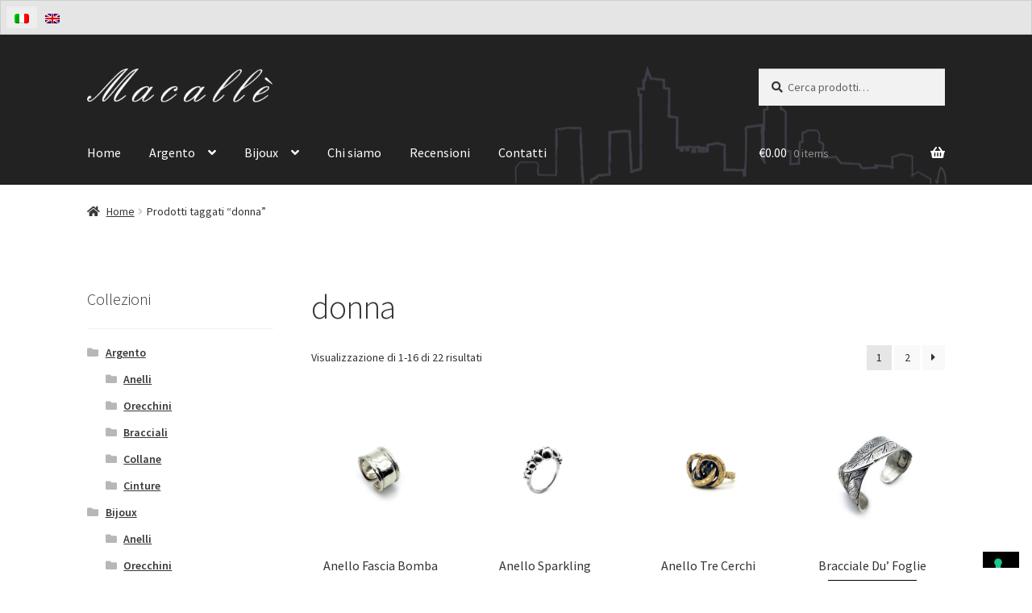

--- FILE ---
content_type: text/html; charset=UTF-8
request_url: https://www.matteomacalle.com/tag-prodotto/donna/
body_size: 19095
content:
<!doctype html>
<html lang="it-IT">
<head>
<meta charset="UTF-8">
<meta name="viewport" content="width=device-width, initial-scale=1">
<link rel="profile" href="http://gmpg.org/xfn/11">
<link rel="pingback" href="https://www.matteomacalle.com/xmlrpc.php">

<meta name='robots' content='noindex, follow' />
<link rel="alternate" hreflang="it-it" href="https://www.matteomacalle.com/tag-prodotto/donna/" />
<link rel="alternate" hreflang="en-us" href="https://www.matteomacalle.com/en/tag-prodotto/donna-en/" />
<link rel="alternate" hreflang="x-default" href="https://www.matteomacalle.com/tag-prodotto/donna/" />
<script>window._wca = window._wca || [];</script>

	<!-- This site is optimized with the Yoast SEO plugin v20.1 - https://yoast.com/wordpress/plugins/seo/ -->
	<title>donna Archivi - Matteo Macallè</title>
	<meta property="og:locale" content="it_IT" />
	<meta property="og:type" content="article" />
	<meta property="og:title" content="donna Archivi - Matteo Macallè" />
	<meta property="og:url" content="https://www.matteomacalle.com/tag-prodotto/donna/" />
	<meta property="og:site_name" content="Matteo Macallè" />
	<meta name="twitter:card" content="summary_large_image" />
	<script type="application/ld+json" class="yoast-schema-graph">{"@context":"https://schema.org","@graph":[{"@type":"CollectionPage","@id":"https://www.matteomacalle.com/tag-prodotto/donna/","url":"https://www.matteomacalle.com/tag-prodotto/donna/","name":"donna Archivi - Matteo Macallè","isPartOf":{"@id":"https://www.matteomacalle.com/#website"},"primaryImageOfPage":{"@id":"https://www.matteomacalle.com/tag-prodotto/donna/#primaryimage"},"image":{"@id":"https://www.matteomacalle.com/tag-prodotto/donna/#primaryimage"},"thumbnailUrl":"https://www.matteomacalle.com/wp-content/uploads/2020/11/Anello-Fascia-Bomba-an-ag092.jpg","breadcrumb":{"@id":"https://www.matteomacalle.com/tag-prodotto/donna/#breadcrumb"},"inLanguage":"it-IT"},{"@type":"ImageObject","inLanguage":"it-IT","@id":"https://www.matteomacalle.com/tag-prodotto/donna/#primaryimage","url":"https://www.matteomacalle.com/wp-content/uploads/2020/11/Anello-Fascia-Bomba-an-ag092.jpg","contentUrl":"https://www.matteomacalle.com/wp-content/uploads/2020/11/Anello-Fascia-Bomba-an-ag092.jpg","width":1000,"height":1000,"caption":"matteo macallè"},{"@type":"BreadcrumbList","@id":"https://www.matteomacalle.com/tag-prodotto/donna/#breadcrumb","itemListElement":[{"@type":"ListItem","position":1,"name":"Home","item":"https://www.matteomacalle.com/"},{"@type":"ListItem","position":2,"name":"donna"}]},{"@type":"WebSite","@id":"https://www.matteomacalle.com/#website","url":"https://www.matteomacalle.com/","name":"Matteo Macallè","description":"Gioielleria San Gimignano","publisher":{"@id":"https://www.matteomacalle.com/#organization"},"potentialAction":[{"@type":"SearchAction","target":{"@type":"EntryPoint","urlTemplate":"https://www.matteomacalle.com/?s={search_term_string}"},"query-input":"required name=search_term_string"}],"inLanguage":"it-IT"},{"@type":"Organization","@id":"https://www.matteomacalle.com/#organization","name":"Matteo Macallè","url":"https://www.matteomacalle.com/","logo":{"@type":"ImageObject","inLanguage":"it-IT","@id":"https://www.matteomacalle.com/#/schema/logo/image/","url":"https://www.matteomacalle.com/wp-content/uploads/2020/05/cropped-matteo-macalle-logo.png","contentUrl":"https://www.matteomacalle.com/wp-content/uploads/2020/05/cropped-matteo-macalle-logo.png","width":589,"height":110,"caption":"Matteo Macallè"},"image":{"@id":"https://www.matteomacalle.com/#/schema/logo/image/"},"sameAs":["https://www.facebook.com/matteo.macalle.3","https://www.instagram.com/matteo_macalle/?hl=it","https://www.youtube.com/watch?v=cPNIp2GciaM"]}]}</script>
	<!-- / Yoast SEO plugin. -->


<link rel='dns-prefetch' href='//cdn.iubenda.com' />
<link rel='dns-prefetch' href='//stats.wp.com' />
<link rel='dns-prefetch' href='//fonts.googleapis.com' />
<link rel='dns-prefetch' href='//c0.wp.com' />
<link rel="alternate" type="application/rss+xml" title="Matteo Macallè &raquo; Feed" href="https://www.matteomacalle.com/feed/" />
<link rel="alternate" type="application/rss+xml" title="Matteo Macallè &raquo; Feed dei commenti" href="https://www.matteomacalle.com/comments/feed/" />
<link rel="alternate" type="application/rss+xml" title="Feed Matteo Macallè &raquo; donna Tag" href="https://www.matteomacalle.com/tag-prodotto/donna/feed/" />
<script>
window._wpemojiSettings = {"baseUrl":"https:\/\/s.w.org\/images\/core\/emoji\/14.0.0\/72x72\/","ext":".png","svgUrl":"https:\/\/s.w.org\/images\/core\/emoji\/14.0.0\/svg\/","svgExt":".svg","source":{"concatemoji":"https:\/\/www.matteomacalle.com\/wp-includes\/js\/wp-emoji-release.min.js?ver=6.1.9"}};
/*! This file is auto-generated */
!function(e,a,t){var n,r,o,i=a.createElement("canvas"),p=i.getContext&&i.getContext("2d");function s(e,t){var a=String.fromCharCode,e=(p.clearRect(0,0,i.width,i.height),p.fillText(a.apply(this,e),0,0),i.toDataURL());return p.clearRect(0,0,i.width,i.height),p.fillText(a.apply(this,t),0,0),e===i.toDataURL()}function c(e){var t=a.createElement("script");t.src=e,t.defer=t.type="text/javascript",a.getElementsByTagName("head")[0].appendChild(t)}for(o=Array("flag","emoji"),t.supports={everything:!0,everythingExceptFlag:!0},r=0;r<o.length;r++)t.supports[o[r]]=function(e){if(p&&p.fillText)switch(p.textBaseline="top",p.font="600 32px Arial",e){case"flag":return s([127987,65039,8205,9895,65039],[127987,65039,8203,9895,65039])?!1:!s([55356,56826,55356,56819],[55356,56826,8203,55356,56819])&&!s([55356,57332,56128,56423,56128,56418,56128,56421,56128,56430,56128,56423,56128,56447],[55356,57332,8203,56128,56423,8203,56128,56418,8203,56128,56421,8203,56128,56430,8203,56128,56423,8203,56128,56447]);case"emoji":return!s([129777,127995,8205,129778,127999],[129777,127995,8203,129778,127999])}return!1}(o[r]),t.supports.everything=t.supports.everything&&t.supports[o[r]],"flag"!==o[r]&&(t.supports.everythingExceptFlag=t.supports.everythingExceptFlag&&t.supports[o[r]]);t.supports.everythingExceptFlag=t.supports.everythingExceptFlag&&!t.supports.flag,t.DOMReady=!1,t.readyCallback=function(){t.DOMReady=!0},t.supports.everything||(n=function(){t.readyCallback()},a.addEventListener?(a.addEventListener("DOMContentLoaded",n,!1),e.addEventListener("load",n,!1)):(e.attachEvent("onload",n),a.attachEvent("onreadystatechange",function(){"complete"===a.readyState&&t.readyCallback()})),(e=t.source||{}).concatemoji?c(e.concatemoji):e.wpemoji&&e.twemoji&&(c(e.twemoji),c(e.wpemoji)))}(window,document,window._wpemojiSettings);
</script>
<style>
img.wp-smiley,
img.emoji {
	display: inline !important;
	border: none !important;
	box-shadow: none !important;
	height: 1em !important;
	width: 1em !important;
	margin: 0 0.07em !important;
	vertical-align: -0.1em !important;
	background: none !important;
	padding: 0 !important;
}
</style>
	<link rel='stylesheet' id='wp-block-library-css' href='https://c0.wp.com/c/6.1.9/wp-includes/css/dist/block-library/style.min.css' media='all' />
<style id='wp-block-library-inline-css'>
.has-text-align-justify{text-align:justify;}
</style>
<style id='wp-block-library-theme-inline-css'>
.wp-block-audio figcaption{color:#555;font-size:13px;text-align:center}.is-dark-theme .wp-block-audio figcaption{color:hsla(0,0%,100%,.65)}.wp-block-audio{margin:0 0 1em}.wp-block-code{border:1px solid #ccc;border-radius:4px;font-family:Menlo,Consolas,monaco,monospace;padding:.8em 1em}.wp-block-embed figcaption{color:#555;font-size:13px;text-align:center}.is-dark-theme .wp-block-embed figcaption{color:hsla(0,0%,100%,.65)}.wp-block-embed{margin:0 0 1em}.blocks-gallery-caption{color:#555;font-size:13px;text-align:center}.is-dark-theme .blocks-gallery-caption{color:hsla(0,0%,100%,.65)}.wp-block-image figcaption{color:#555;font-size:13px;text-align:center}.is-dark-theme .wp-block-image figcaption{color:hsla(0,0%,100%,.65)}.wp-block-image{margin:0 0 1em}.wp-block-pullquote{border-top:4px solid;border-bottom:4px solid;margin-bottom:1.75em;color:currentColor}.wp-block-pullquote__citation,.wp-block-pullquote cite,.wp-block-pullquote footer{color:currentColor;text-transform:uppercase;font-size:.8125em;font-style:normal}.wp-block-quote{border-left:.25em solid;margin:0 0 1.75em;padding-left:1em}.wp-block-quote cite,.wp-block-quote footer{color:currentColor;font-size:.8125em;position:relative;font-style:normal}.wp-block-quote.has-text-align-right{border-left:none;border-right:.25em solid;padding-left:0;padding-right:1em}.wp-block-quote.has-text-align-center{border:none;padding-left:0}.wp-block-quote.is-large,.wp-block-quote.is-style-large,.wp-block-quote.is-style-plain{border:none}.wp-block-search .wp-block-search__label{font-weight:700}.wp-block-search__button{border:1px solid #ccc;padding:.375em .625em}:where(.wp-block-group.has-background){padding:1.25em 2.375em}.wp-block-separator.has-css-opacity{opacity:.4}.wp-block-separator{border:none;border-bottom:2px solid;margin-left:auto;margin-right:auto}.wp-block-separator.has-alpha-channel-opacity{opacity:1}.wp-block-separator:not(.is-style-wide):not(.is-style-dots){width:100px}.wp-block-separator.has-background:not(.is-style-dots){border-bottom:none;height:1px}.wp-block-separator.has-background:not(.is-style-wide):not(.is-style-dots){height:2px}.wp-block-table{margin:"0 0 1em 0"}.wp-block-table thead{border-bottom:3px solid}.wp-block-table tfoot{border-top:3px solid}.wp-block-table td,.wp-block-table th{word-break:normal}.wp-block-table figcaption{color:#555;font-size:13px;text-align:center}.is-dark-theme .wp-block-table figcaption{color:hsla(0,0%,100%,.65)}.wp-block-video figcaption{color:#555;font-size:13px;text-align:center}.is-dark-theme .wp-block-video figcaption{color:hsla(0,0%,100%,.65)}.wp-block-video{margin:0 0 1em}.wp-block-template-part.has-background{padding:1.25em 2.375em;margin-top:0;margin-bottom:0}
</style>
<link rel='stylesheet' id='mediaelement-css' href='https://c0.wp.com/c/6.1.9/wp-includes/js/mediaelement/mediaelementplayer-legacy.min.css' media='all' />
<link rel='stylesheet' id='wp-mediaelement-css' href='https://c0.wp.com/c/6.1.9/wp-includes/js/mediaelement/wp-mediaelement.min.css' media='all' />
<link rel='stylesheet' id='wc-blocks-vendors-style-css' href='https://c0.wp.com/p/woocommerce/7.3.0/packages/woocommerce-blocks/build/wc-blocks-vendors-style.css' media='all' />
<link rel='stylesheet' id='wc-blocks-style-css' href='https://c0.wp.com/p/woocommerce/7.3.0/packages/woocommerce-blocks/build/wc-blocks-style.css' media='all' />
<link rel='stylesheet' id='storefront-gutenberg-blocks-css' href='https://www.matteomacalle.com/wp-content/themes/storefront/assets/css/base/gutenberg-blocks.css?ver=4.2.0' media='all' />
<style id='storefront-gutenberg-blocks-inline-css'>

				.wp-block-button__link:not(.has-text-color) {
					color: #ffffff;
				}

				.wp-block-button__link:not(.has-text-color):hover,
				.wp-block-button__link:not(.has-text-color):focus,
				.wp-block-button__link:not(.has-text-color):active {
					color: #ffffff;
				}

				.wp-block-button__link:not(.has-background) {
					background-color: #000000;
				}

				.wp-block-button__link:not(.has-background):hover,
				.wp-block-button__link:not(.has-background):focus,
				.wp-block-button__link:not(.has-background):active {
					border-color: #000000;
					background-color: #000000;
				}

				.wc-block-grid__products .wc-block-grid__product .wp-block-button__link {
					background-color: #000000;
					border-color: #000000;
					color: #ffffff;
				}

				.wp-block-quote footer,
				.wp-block-quote cite,
				.wp-block-quote__citation {
					color: #333333;
				}

				.wp-block-pullquote cite,
				.wp-block-pullquote footer,
				.wp-block-pullquote__citation {
					color: #333333;
				}

				.wp-block-image figcaption {
					color: #333333;
				}

				.wp-block-separator.is-style-dots::before {
					color: #333333;
				}

				.wp-block-file a.wp-block-file__button {
					color: #ffffff;
					background-color: #000000;
					border-color: #000000;
				}

				.wp-block-file a.wp-block-file__button:hover,
				.wp-block-file a.wp-block-file__button:focus,
				.wp-block-file a.wp-block-file__button:active {
					color: #ffffff;
					background-color: #000000;
				}

				.wp-block-code,
				.wp-block-preformatted pre {
					color: #333333;
				}

				.wp-block-table:not( .has-background ):not( .is-style-stripes ) tbody tr:nth-child(2n) td {
					background-color: #fdfdfd;
				}

				.wp-block-cover .wp-block-cover__inner-container h1:not(.has-text-color),
				.wp-block-cover .wp-block-cover__inner-container h2:not(.has-text-color),
				.wp-block-cover .wp-block-cover__inner-container h3:not(.has-text-color),
				.wp-block-cover .wp-block-cover__inner-container h4:not(.has-text-color),
				.wp-block-cover .wp-block-cover__inner-container h5:not(.has-text-color),
				.wp-block-cover .wp-block-cover__inner-container h6:not(.has-text-color) {
					color: #000000;
				}

				.wc-block-components-price-slider__range-input-progress,
				.rtl .wc-block-components-price-slider__range-input-progress {
					--range-color: #000000;
				}

				/* Target only IE11 */
				@media all and (-ms-high-contrast: none), (-ms-high-contrast: active) {
					.wc-block-components-price-slider__range-input-progress {
						background: #000000;
					}
				}

				.wc-block-components-button:not(.is-link) {
					background-color: #93aec8;
					color: #ffffff;
				}

				.wc-block-components-button:not(.is-link):hover,
				.wc-block-components-button:not(.is-link):focus,
				.wc-block-components-button:not(.is-link):active {
					background-color: #7a95af;
					color: #ffffff;
				}

				.wc-block-components-button:not(.is-link):disabled {
					background-color: #93aec8;
					color: #ffffff;
				}

				.wc-block-cart__submit-container {
					background-color: #ffffff;
				}

				.wc-block-cart__submit-container::before {
					color: rgba(220,220,220,0.5);
				}

				.wc-block-components-order-summary-item__quantity {
					background-color: #ffffff;
					border-color: #333333;
					box-shadow: 0 0 0 2px #ffffff;
					color: #333333;
				}
			
</style>
<link rel='stylesheet' id='ivole-frontend-css-css' href='https://www.matteomacalle.com/wp-content/plugins/customer-reviews-woocommerce/css/frontend.css?ver=5.18.0' media='all' />
<link rel='stylesheet' id='cr-badges-css-css' href='https://www.matteomacalle.com/wp-content/plugins/customer-reviews-woocommerce/css/badges.css?ver=5.18.0' media='all' />
<link rel='stylesheet' id='classic-theme-styles-css' href='https://c0.wp.com/c/6.1.9/wp-includes/css/classic-themes.min.css' media='all' />
<style id='global-styles-inline-css'>
body{--wp--preset--color--black: #000000;--wp--preset--color--cyan-bluish-gray: #abb8c3;--wp--preset--color--white: #ffffff;--wp--preset--color--pale-pink: #f78da7;--wp--preset--color--vivid-red: #cf2e2e;--wp--preset--color--luminous-vivid-orange: #ff6900;--wp--preset--color--luminous-vivid-amber: #fcb900;--wp--preset--color--light-green-cyan: #7bdcb5;--wp--preset--color--vivid-green-cyan: #00d084;--wp--preset--color--pale-cyan-blue: #8ed1fc;--wp--preset--color--vivid-cyan-blue: #0693e3;--wp--preset--color--vivid-purple: #9b51e0;--wp--preset--gradient--vivid-cyan-blue-to-vivid-purple: linear-gradient(135deg,rgba(6,147,227,1) 0%,rgb(155,81,224) 100%);--wp--preset--gradient--light-green-cyan-to-vivid-green-cyan: linear-gradient(135deg,rgb(122,220,180) 0%,rgb(0,208,130) 100%);--wp--preset--gradient--luminous-vivid-amber-to-luminous-vivid-orange: linear-gradient(135deg,rgba(252,185,0,1) 0%,rgba(255,105,0,1) 100%);--wp--preset--gradient--luminous-vivid-orange-to-vivid-red: linear-gradient(135deg,rgba(255,105,0,1) 0%,rgb(207,46,46) 100%);--wp--preset--gradient--very-light-gray-to-cyan-bluish-gray: linear-gradient(135deg,rgb(238,238,238) 0%,rgb(169,184,195) 100%);--wp--preset--gradient--cool-to-warm-spectrum: linear-gradient(135deg,rgb(74,234,220) 0%,rgb(151,120,209) 20%,rgb(207,42,186) 40%,rgb(238,44,130) 60%,rgb(251,105,98) 80%,rgb(254,248,76) 100%);--wp--preset--gradient--blush-light-purple: linear-gradient(135deg,rgb(255,206,236) 0%,rgb(152,150,240) 100%);--wp--preset--gradient--blush-bordeaux: linear-gradient(135deg,rgb(254,205,165) 0%,rgb(254,45,45) 50%,rgb(107,0,62) 100%);--wp--preset--gradient--luminous-dusk: linear-gradient(135deg,rgb(255,203,112) 0%,rgb(199,81,192) 50%,rgb(65,88,208) 100%);--wp--preset--gradient--pale-ocean: linear-gradient(135deg,rgb(255,245,203) 0%,rgb(182,227,212) 50%,rgb(51,167,181) 100%);--wp--preset--gradient--electric-grass: linear-gradient(135deg,rgb(202,248,128) 0%,rgb(113,206,126) 100%);--wp--preset--gradient--midnight: linear-gradient(135deg,rgb(2,3,129) 0%,rgb(40,116,252) 100%);--wp--preset--duotone--dark-grayscale: url('#wp-duotone-dark-grayscale');--wp--preset--duotone--grayscale: url('#wp-duotone-grayscale');--wp--preset--duotone--purple-yellow: url('#wp-duotone-purple-yellow');--wp--preset--duotone--blue-red: url('#wp-duotone-blue-red');--wp--preset--duotone--midnight: url('#wp-duotone-midnight');--wp--preset--duotone--magenta-yellow: url('#wp-duotone-magenta-yellow');--wp--preset--duotone--purple-green: url('#wp-duotone-purple-green');--wp--preset--duotone--blue-orange: url('#wp-duotone-blue-orange');--wp--preset--font-size--small: 14px;--wp--preset--font-size--medium: 23px;--wp--preset--font-size--large: 26px;--wp--preset--font-size--x-large: 42px;--wp--preset--font-size--normal: 16px;--wp--preset--font-size--huge: 37px;--wp--preset--spacing--20: 0.44rem;--wp--preset--spacing--30: 0.67rem;--wp--preset--spacing--40: 1rem;--wp--preset--spacing--50: 1.5rem;--wp--preset--spacing--60: 2.25rem;--wp--preset--spacing--70: 3.38rem;--wp--preset--spacing--80: 5.06rem;}:where(.is-layout-flex){gap: 0.5em;}body .is-layout-flow > .alignleft{float: left;margin-inline-start: 0;margin-inline-end: 2em;}body .is-layout-flow > .alignright{float: right;margin-inline-start: 2em;margin-inline-end: 0;}body .is-layout-flow > .aligncenter{margin-left: auto !important;margin-right: auto !important;}body .is-layout-constrained > .alignleft{float: left;margin-inline-start: 0;margin-inline-end: 2em;}body .is-layout-constrained > .alignright{float: right;margin-inline-start: 2em;margin-inline-end: 0;}body .is-layout-constrained > .aligncenter{margin-left: auto !important;margin-right: auto !important;}body .is-layout-constrained > :where(:not(.alignleft):not(.alignright):not(.alignfull)){max-width: var(--wp--style--global--content-size);margin-left: auto !important;margin-right: auto !important;}body .is-layout-constrained > .alignwide{max-width: var(--wp--style--global--wide-size);}body .is-layout-flex{display: flex;}body .is-layout-flex{flex-wrap: wrap;align-items: center;}body .is-layout-flex > *{margin: 0;}:where(.wp-block-columns.is-layout-flex){gap: 2em;}.has-black-color{color: var(--wp--preset--color--black) !important;}.has-cyan-bluish-gray-color{color: var(--wp--preset--color--cyan-bluish-gray) !important;}.has-white-color{color: var(--wp--preset--color--white) !important;}.has-pale-pink-color{color: var(--wp--preset--color--pale-pink) !important;}.has-vivid-red-color{color: var(--wp--preset--color--vivid-red) !important;}.has-luminous-vivid-orange-color{color: var(--wp--preset--color--luminous-vivid-orange) !important;}.has-luminous-vivid-amber-color{color: var(--wp--preset--color--luminous-vivid-amber) !important;}.has-light-green-cyan-color{color: var(--wp--preset--color--light-green-cyan) !important;}.has-vivid-green-cyan-color{color: var(--wp--preset--color--vivid-green-cyan) !important;}.has-pale-cyan-blue-color{color: var(--wp--preset--color--pale-cyan-blue) !important;}.has-vivid-cyan-blue-color{color: var(--wp--preset--color--vivid-cyan-blue) !important;}.has-vivid-purple-color{color: var(--wp--preset--color--vivid-purple) !important;}.has-black-background-color{background-color: var(--wp--preset--color--black) !important;}.has-cyan-bluish-gray-background-color{background-color: var(--wp--preset--color--cyan-bluish-gray) !important;}.has-white-background-color{background-color: var(--wp--preset--color--white) !important;}.has-pale-pink-background-color{background-color: var(--wp--preset--color--pale-pink) !important;}.has-vivid-red-background-color{background-color: var(--wp--preset--color--vivid-red) !important;}.has-luminous-vivid-orange-background-color{background-color: var(--wp--preset--color--luminous-vivid-orange) !important;}.has-luminous-vivid-amber-background-color{background-color: var(--wp--preset--color--luminous-vivid-amber) !important;}.has-light-green-cyan-background-color{background-color: var(--wp--preset--color--light-green-cyan) !important;}.has-vivid-green-cyan-background-color{background-color: var(--wp--preset--color--vivid-green-cyan) !important;}.has-pale-cyan-blue-background-color{background-color: var(--wp--preset--color--pale-cyan-blue) !important;}.has-vivid-cyan-blue-background-color{background-color: var(--wp--preset--color--vivid-cyan-blue) !important;}.has-vivid-purple-background-color{background-color: var(--wp--preset--color--vivid-purple) !important;}.has-black-border-color{border-color: var(--wp--preset--color--black) !important;}.has-cyan-bluish-gray-border-color{border-color: var(--wp--preset--color--cyan-bluish-gray) !important;}.has-white-border-color{border-color: var(--wp--preset--color--white) !important;}.has-pale-pink-border-color{border-color: var(--wp--preset--color--pale-pink) !important;}.has-vivid-red-border-color{border-color: var(--wp--preset--color--vivid-red) !important;}.has-luminous-vivid-orange-border-color{border-color: var(--wp--preset--color--luminous-vivid-orange) !important;}.has-luminous-vivid-amber-border-color{border-color: var(--wp--preset--color--luminous-vivid-amber) !important;}.has-light-green-cyan-border-color{border-color: var(--wp--preset--color--light-green-cyan) !important;}.has-vivid-green-cyan-border-color{border-color: var(--wp--preset--color--vivid-green-cyan) !important;}.has-pale-cyan-blue-border-color{border-color: var(--wp--preset--color--pale-cyan-blue) !important;}.has-vivid-cyan-blue-border-color{border-color: var(--wp--preset--color--vivid-cyan-blue) !important;}.has-vivid-purple-border-color{border-color: var(--wp--preset--color--vivid-purple) !important;}.has-vivid-cyan-blue-to-vivid-purple-gradient-background{background: var(--wp--preset--gradient--vivid-cyan-blue-to-vivid-purple) !important;}.has-light-green-cyan-to-vivid-green-cyan-gradient-background{background: var(--wp--preset--gradient--light-green-cyan-to-vivid-green-cyan) !important;}.has-luminous-vivid-amber-to-luminous-vivid-orange-gradient-background{background: var(--wp--preset--gradient--luminous-vivid-amber-to-luminous-vivid-orange) !important;}.has-luminous-vivid-orange-to-vivid-red-gradient-background{background: var(--wp--preset--gradient--luminous-vivid-orange-to-vivid-red) !important;}.has-very-light-gray-to-cyan-bluish-gray-gradient-background{background: var(--wp--preset--gradient--very-light-gray-to-cyan-bluish-gray) !important;}.has-cool-to-warm-spectrum-gradient-background{background: var(--wp--preset--gradient--cool-to-warm-spectrum) !important;}.has-blush-light-purple-gradient-background{background: var(--wp--preset--gradient--blush-light-purple) !important;}.has-blush-bordeaux-gradient-background{background: var(--wp--preset--gradient--blush-bordeaux) !important;}.has-luminous-dusk-gradient-background{background: var(--wp--preset--gradient--luminous-dusk) !important;}.has-pale-ocean-gradient-background{background: var(--wp--preset--gradient--pale-ocean) !important;}.has-electric-grass-gradient-background{background: var(--wp--preset--gradient--electric-grass) !important;}.has-midnight-gradient-background{background: var(--wp--preset--gradient--midnight) !important;}.has-small-font-size{font-size: var(--wp--preset--font-size--small) !important;}.has-medium-font-size{font-size: var(--wp--preset--font-size--medium) !important;}.has-large-font-size{font-size: var(--wp--preset--font-size--large) !important;}.has-x-large-font-size{font-size: var(--wp--preset--font-size--x-large) !important;}
.wp-block-navigation a:where(:not(.wp-element-button)){color: inherit;}
:where(.wp-block-columns.is-layout-flex){gap: 2em;}
.wp-block-pullquote{font-size: 1.5em;line-height: 1.6;}
</style>
<link rel='stylesheet' id='cpsh-shortcodes-css' href='https://www.matteomacalle.com/wp-content/plugins/column-shortcodes//assets/css/shortcodes.css?ver=1.0.1' media='all' />
<style id='woocommerce-inline-inline-css'>
.woocommerce form .form-row .required { visibility: visible; }
</style>
<link rel='stylesheet' id='wpml-legacy-horizontal-list-0-css' href='//www.matteomacalle.com/wp-content/plugins/sitepress-multilingual-cms/templates/language-switchers/legacy-list-horizontal/style.min.css?ver=1' media='all' />
<style id='wpml-legacy-horizontal-list-0-inline-css'>
.wpml-ls-statics-shortcode_actions{background-color:#e5e5e5;}.wpml-ls-statics-shortcode_actions, .wpml-ls-statics-shortcode_actions .wpml-ls-sub-menu, .wpml-ls-statics-shortcode_actions a {border-color:#cdcdcd;}.wpml-ls-statics-shortcode_actions a {color:#222222;background-color:#e5e5e5;}.wpml-ls-statics-shortcode_actions a:hover,.wpml-ls-statics-shortcode_actions a:focus {color:#000000;background-color:#eeeeee;}.wpml-ls-statics-shortcode_actions .wpml-ls-current-language>a {color:#222222;background-color:#eeeeee;}.wpml-ls-statics-shortcode_actions .wpml-ls-current-language:hover>a, .wpml-ls-statics-shortcode_actions .wpml-ls-current-language>a:focus {color:#000000;background-color:#eeeeee;}
</style>
<link rel='stylesheet' id='parent-style-css' href='https://www.matteomacalle.com/wp-content/themes/storefront/style.css?ver=6.1.9' media='all' />
<link rel='stylesheet' id='storefront-style-css' href='https://www.matteomacalle.com/wp-content/themes/storefront/style.css?ver=4.2.0' media='all' />
<style id='storefront-style-inline-css'>

			.main-navigation ul li a,
			.site-title a,
			ul.menu li a,
			.site-branding h1 a,
			button.menu-toggle,
			button.menu-toggle:hover,
			.handheld-navigation .dropdown-toggle {
				color: #ffffff;
			}

			button.menu-toggle,
			button.menu-toggle:hover {
				border-color: #ffffff;
			}

			.main-navigation ul li a:hover,
			.main-navigation ul li:hover > a,
			.site-title a:hover,
			.site-header ul.menu li.current-menu-item > a {
				color: #ffffff;
			}

			table:not( .has-background ) th {
				background-color: #f8f8f8;
			}

			table:not( .has-background ) tbody td {
				background-color: #fdfdfd;
			}

			table:not( .has-background ) tbody tr:nth-child(2n) td,
			fieldset,
			fieldset legend {
				background-color: #fbfbfb;
			}

			.site-header,
			.secondary-navigation ul ul,
			.main-navigation ul.menu > li.menu-item-has-children:after,
			.secondary-navigation ul.menu ul,
			.storefront-handheld-footer-bar,
			.storefront-handheld-footer-bar ul li > a,
			.storefront-handheld-footer-bar ul li.search .site-search,
			button.menu-toggle,
			button.menu-toggle:hover {
				background-color: #222222;
			}

			p.site-description,
			.site-header,
			.storefront-handheld-footer-bar {
				color: #9aa0a7;
			}

			button.menu-toggle:after,
			button.menu-toggle:before,
			button.menu-toggle span:before {
				background-color: #ffffff;
			}

			h1, h2, h3, h4, h5, h6, .wc-block-grid__product-title {
				color: #333333;
			}

			.widget h1 {
				border-bottom-color: #333333;
			}

			body,
			.secondary-navigation a {
				color: #333333;
			}

			.widget-area .widget a,
			.hentry .entry-header .posted-on a,
			.hentry .entry-header .post-author a,
			.hentry .entry-header .post-comments a,
			.hentry .entry-header .byline a {
				color: #383838;
			}

			a {
				color: #000000;
			}

			a:focus,
			button:focus,
			.button.alt:focus,
			input:focus,
			textarea:focus,
			input[type="button"]:focus,
			input[type="reset"]:focus,
			input[type="submit"]:focus,
			input[type="email"]:focus,
			input[type="tel"]:focus,
			input[type="url"]:focus,
			input[type="password"]:focus,
			input[type="search"]:focus {
				outline-color: #000000;
			}

			button, input[type="button"], input[type="reset"], input[type="submit"], .button, .widget a.button {
				background-color: #000000;
				border-color: #000000;
				color: #ffffff;
			}

			button:hover, input[type="button"]:hover, input[type="reset"]:hover, input[type="submit"]:hover, .button:hover, .widget a.button:hover {
				background-color: #000000;
				border-color: #000000;
				color: #ffffff;
			}

			button.alt, input[type="button"].alt, input[type="reset"].alt, input[type="submit"].alt, .button.alt, .widget-area .widget a.button.alt {
				background-color: #93aec8;
				border-color: #93aec8;
				color: #ffffff;
			}

			button.alt:hover, input[type="button"].alt:hover, input[type="reset"].alt:hover, input[type="submit"].alt:hover, .button.alt:hover, .widget-area .widget a.button.alt:hover {
				background-color: #7a95af;
				border-color: #7a95af;
				color: #ffffff;
			}

			.pagination .page-numbers li .page-numbers.current {
				background-color: #e6e6e6;
				color: #292929;
			}

			#comments .comment-list .comment-content .comment-text {
				background-color: #f8f8f8;
			}

			.site-footer {
				background-color: #ffffff;
				color: #6d6d6d;
			}

			.site-footer a:not(.button):not(.components-button) {
				color: #ceaf00;
			}

			.site-footer .storefront-handheld-footer-bar a:not(.button):not(.components-button) {
				color: #ffffff;
			}

			.site-footer h1, .site-footer h2, .site-footer h3, .site-footer h4, .site-footer h5, .site-footer h6, .site-footer .widget .widget-title, .site-footer .widget .widgettitle {
				color: #333333;
			}

			.page-template-template-homepage.has-post-thumbnail .type-page.has-post-thumbnail .entry-title {
				color: #000000;
			}

			.page-template-template-homepage.has-post-thumbnail .type-page.has-post-thumbnail .entry-content {
				color: #000000;
			}

			@media screen and ( min-width: 768px ) {
				.secondary-navigation ul.menu a:hover {
					color: #b3b9c0;
				}

				.secondary-navigation ul.menu a {
					color: #9aa0a7;
				}

				.main-navigation ul.menu ul.sub-menu,
				.main-navigation ul.nav-menu ul.children {
					background-color: #131313;
				}

				.site-header {
					border-bottom-color: #131313;
				}
			}
</style>
<link rel='stylesheet' id='storefront-icons-css' href='https://www.matteomacalle.com/wp-content/themes/storefront/assets/css/base/icons.css?ver=4.2.0' media='all' />
<link rel='stylesheet' id='storefront-fonts-css' href='https://fonts.googleapis.com/css?family=Source+Sans+Pro%3A400%2C300%2C300italic%2C400italic%2C600%2C700%2C900&#038;subset=latin%2Clatin-ext&#038;ver=4.2.0' media='all' />
<link rel='stylesheet' id='storefront-jetpack-widgets-css' href='https://www.matteomacalle.com/wp-content/themes/storefront/assets/css/jetpack/widgets.css?ver=4.2.0' media='all' />
<link rel='stylesheet' id='tablepress-default-css' href='https://www.matteomacalle.com/wp-content/plugins/tablepress/css/build/default.css?ver=2.0.4' media='all' />
<link rel='stylesheet' id='storefront-woocommerce-style-css' href='https://www.matteomacalle.com/wp-content/themes/storefront/assets/css/woocommerce/woocommerce.css?ver=4.2.0' media='all' />
<style id='storefront-woocommerce-style-inline-css'>
@font-face {
				font-family: star;
				src: url(https://www.matteomacalle.com/wp-content/plugins/woocommerce/assets/fonts/star.eot);
				src:
					url(https://www.matteomacalle.com/wp-content/plugins/woocommerce/assets/fonts/star.eot?#iefix) format("embedded-opentype"),
					url(https://www.matteomacalle.com/wp-content/plugins/woocommerce/assets/fonts/star.woff) format("woff"),
					url(https://www.matteomacalle.com/wp-content/plugins/woocommerce/assets/fonts/star.ttf) format("truetype"),
					url(https://www.matteomacalle.com/wp-content/plugins/woocommerce/assets/fonts/star.svg#star) format("svg");
				font-weight: 400;
				font-style: normal;
			}
			@font-face {
				font-family: WooCommerce;
				src: url(https://www.matteomacalle.com/wp-content/plugins/woocommerce/assets/fonts/WooCommerce.eot);
				src:
					url(https://www.matteomacalle.com/wp-content/plugins/woocommerce/assets/fonts/WooCommerce.eot?#iefix) format("embedded-opentype"),
					url(https://www.matteomacalle.com/wp-content/plugins/woocommerce/assets/fonts/WooCommerce.woff) format("woff"),
					url(https://www.matteomacalle.com/wp-content/plugins/woocommerce/assets/fonts/WooCommerce.ttf) format("truetype"),
					url(https://www.matteomacalle.com/wp-content/plugins/woocommerce/assets/fonts/WooCommerce.svg#WooCommerce) format("svg");
				font-weight: 400;
				font-style: normal;
			}

			a.cart-contents,
			.site-header-cart .widget_shopping_cart a {
				color: #ffffff;
			}

			a.cart-contents:hover,
			.site-header-cart .widget_shopping_cart a:hover,
			.site-header-cart:hover > li > a {
				color: #ffffff;
			}

			table.cart td.product-remove,
			table.cart td.actions {
				border-top-color: #ffffff;
			}

			.storefront-handheld-footer-bar ul li.cart .count {
				background-color: #ffffff;
				color: #222222;
				border-color: #222222;
			}

			.woocommerce-tabs ul.tabs li.active a,
			ul.products li.product .price,
			.onsale,
			.wc-block-grid__product-onsale,
			.widget_search form:before,
			.widget_product_search form:before {
				color: #333333;
			}

			.woocommerce-breadcrumb a,
			a.woocommerce-review-link,
			.product_meta a {
				color: #383838;
			}

			.wc-block-grid__product-onsale,
			.onsale {
				border-color: #333333;
			}

			.star-rating span:before,
			.quantity .plus, .quantity .minus,
			p.stars a:hover:after,
			p.stars a:after,
			.star-rating span:before,
			#payment .payment_methods li input[type=radio]:first-child:checked+label:before {
				color: #000000;
			}

			.widget_price_filter .ui-slider .ui-slider-range,
			.widget_price_filter .ui-slider .ui-slider-handle {
				background-color: #000000;
			}

			.order_details {
				background-color: #f8f8f8;
			}

			.order_details > li {
				border-bottom: 1px dotted #e3e3e3;
			}

			.order_details:before,
			.order_details:after {
				background: -webkit-linear-gradient(transparent 0,transparent 0),-webkit-linear-gradient(135deg,#f8f8f8 33.33%,transparent 33.33%),-webkit-linear-gradient(45deg,#f8f8f8 33.33%,transparent 33.33%)
			}

			#order_review {
				background-color: #ffffff;
			}

			#payment .payment_methods > li .payment_box,
			#payment .place-order {
				background-color: #fafafa;
			}

			#payment .payment_methods > li:not(.woocommerce-notice) {
				background-color: #f5f5f5;
			}

			#payment .payment_methods > li:not(.woocommerce-notice):hover {
				background-color: #f0f0f0;
			}

			.woocommerce-pagination .page-numbers li .page-numbers.current {
				background-color: #e6e6e6;
				color: #292929;
			}

			.wc-block-grid__product-onsale,
			.onsale,
			.woocommerce-pagination .page-numbers li .page-numbers:not(.current) {
				color: #333333;
			}

			p.stars a:before,
			p.stars a:hover~a:before,
			p.stars.selected a.active~a:before {
				color: #333333;
			}

			p.stars.selected a.active:before,
			p.stars:hover a:before,
			p.stars.selected a:not(.active):before,
			p.stars.selected a.active:before {
				color: #000000;
			}

			.single-product div.product .woocommerce-product-gallery .woocommerce-product-gallery__trigger {
				background-color: #000000;
				color: #ffffff;
			}

			.single-product div.product .woocommerce-product-gallery .woocommerce-product-gallery__trigger:hover {
				background-color: #000000;
				border-color: #000000;
				color: #ffffff;
			}

			.button.added_to_cart:focus,
			.button.wc-forward:focus {
				outline-color: #000000;
			}

			.added_to_cart,
			.site-header-cart .widget_shopping_cart a.button,
			.wc-block-grid__products .wc-block-grid__product .wp-block-button__link {
				background-color: #000000;
				border-color: #000000;
				color: #ffffff;
			}

			.added_to_cart:hover,
			.site-header-cart .widget_shopping_cart a.button:hover,
			.wc-block-grid__products .wc-block-grid__product .wp-block-button__link:hover {
				background-color: #000000;
				border-color: #000000;
				color: #ffffff;
			}

			.added_to_cart.alt, .added_to_cart, .widget a.button.checkout {
				background-color: #93aec8;
				border-color: #93aec8;
				color: #ffffff;
			}

			.added_to_cart.alt:hover, .added_to_cart:hover, .widget a.button.checkout:hover {
				background-color: #7a95af;
				border-color: #7a95af;
				color: #ffffff;
			}

			.button.loading {
				color: #000000;
			}

			.button.loading:hover {
				background-color: #000000;
			}

			.button.loading:after {
				color: #ffffff;
			}

			@media screen and ( min-width: 768px ) {
				.site-header-cart .widget_shopping_cart,
				.site-header .product_list_widget li .quantity {
					color: #9aa0a7;
				}

				.site-header-cart .widget_shopping_cart .buttons,
				.site-header-cart .widget_shopping_cart .total {
					background-color: #181818;
				}

				.site-header-cart .widget_shopping_cart {
					background-color: #131313;
				}
			}
				.storefront-product-pagination a {
					color: #333333;
					background-color: #ffffff;
				}
				.storefront-sticky-add-to-cart {
					color: #333333;
					background-color: #ffffff;
				}

				.storefront-sticky-add-to-cart a:not(.button) {
					color: #ffffff;
				}
</style>
<link rel='stylesheet' id='storefront-child-style-css' href='https://www.matteomacalle.com/wp-content/themes/storefront-child/style.css?ver=0.1.0' media='all' />
<link rel='stylesheet' id='custom-css-css' href='https://www.matteomacalle.com/wp-content/plugins/theme-customisations-master/custom/style.css?ver=6.1.9' media='all' />
<link rel='stylesheet' id='jetpack_css-css' href='https://c0.wp.com/p/jetpack/11.8.6/css/jetpack.css' media='all' />
<script id='iubenda-head-inline-scripts-js-before'>
            var _iub = _iub || [];
            _iub.csConfiguration ={"floatingPreferencesButtonDisplay":"bottom-right","lang":"it","siteId":597163,"cookiePolicyId":"7899756","whitelabel":false,"invalidateConsentWithoutLog":true,"banner":{"closeButtonDisplay":false,"listPurposes":true,"explicitWithdrawal":true,"rejectButtonDisplay":true,"acceptButtonDisplay":true,"customizeButtonDisplay":true,"position":"float-bottom-right","style":"light","textColor":"#000000","backgroundColor":"#FFFFFF","customizeButtonCaptionColor":"#4D4D4D","customizeButtonColor":"#DADADA"},"perPurposeConsent":true,"enableUspr":true,"usprApplies":true,"enableLgpd":true}; 
</script>
<script  type="text/javascript" class=" _iub_cs_skip" src='//cdn.iubenda.com/cs/ccpa/stub.js?ver=3.5.2' id='iubenda-head-scripts-0-js'></script>
<script  type="text/javascript" charset="UTF-8" async="" class=" _iub_cs_skip" src='//cdn.iubenda.com/cs/iubenda_cs.js?ver=3.5.2' id='iubenda-head-scripts-1-js'></script>
<script src='https://c0.wp.com/c/6.1.9/wp-includes/js/jquery/jquery.min.js' id='jquery-core-js'></script>
<script src='https://c0.wp.com/c/6.1.9/wp-includes/js/jquery/jquery-migrate.min.js' id='jquery-migrate-js'></script>
<script defer src='https://stats.wp.com/s-202604.js' id='woocommerce-analytics-js'></script>
<script src='https://www.matteomacalle.com/wp-content/plugins/theme-customisations-master/custom/custom.js?ver=6.1.9' id='custom-js-js'></script>
<link rel="https://api.w.org/" href="https://www.matteomacalle.com/wp-json/" /><link rel="alternate" type="application/json" href="https://www.matteomacalle.com/wp-json/wp/v2/product_tag/412" /><link rel="EditURI" type="application/rsd+xml" title="RSD" href="https://www.matteomacalle.com/xmlrpc.php?rsd" />
<link rel="wlwmanifest" type="application/wlwmanifest+xml" href="https://www.matteomacalle.com/wp-includes/wlwmanifest.xml" />
<meta name="generator" content="WordPress 6.1.9" />
<meta name="generator" content="WooCommerce 7.3.0" />
<meta name="generator" content="WPML ver:4.5.14 stt:1,27;" />
	<style>img#wpstats{display:none}</style>
			<noscript><style>.woocommerce-product-gallery{ opacity: 1 !important; }</style></noscript>
				<style type="text/css">
				/* If html does not have either class, do not show lazy loaded images. */
				html:not( .jetpack-lazy-images-js-enabled ):not( .js ) .jetpack-lazy-image {
					display: none;
				}
			</style>
			<script>
				document.documentElement.classList.add(
					'jetpack-lazy-images-js-enabled'
				);
			</script>
		<link rel="icon" href="https://www.matteomacalle.com/wp-content/uploads/2020/05/cropped-giglio2-32x32.png" sizes="32x32" />
<link rel="icon" href="https://www.matteomacalle.com/wp-content/uploads/2020/05/cropped-giglio2-192x192.png" sizes="192x192" />
<link rel="apple-touch-icon" href="https://www.matteomacalle.com/wp-content/uploads/2020/05/cropped-giglio2-180x180.png" />
<meta name="msapplication-TileImage" content="https://www.matteomacalle.com/wp-content/uploads/2020/05/cropped-giglio2-270x270.png" />
</head>

<body class="archive tax-product_tag term-donna term-412 wp-custom-logo wp-embed-responsive theme-storefront woocommerce woocommerce-page woocommerce-no-js storefront-align-wide left-sidebar woocommerce-active">

<svg xmlns="http://www.w3.org/2000/svg" viewBox="0 0 0 0" width="0" height="0" focusable="false" role="none" style="visibility: hidden; position: absolute; left: -9999px; overflow: hidden;" ><defs><filter id="wp-duotone-dark-grayscale"><feColorMatrix color-interpolation-filters="sRGB" type="matrix" values=" .299 .587 .114 0 0 .299 .587 .114 0 0 .299 .587 .114 0 0 .299 .587 .114 0 0 " /><feComponentTransfer color-interpolation-filters="sRGB" ><feFuncR type="table" tableValues="0 0.49803921568627" /><feFuncG type="table" tableValues="0 0.49803921568627" /><feFuncB type="table" tableValues="0 0.49803921568627" /><feFuncA type="table" tableValues="1 1" /></feComponentTransfer><feComposite in2="SourceGraphic" operator="in" /></filter></defs></svg><svg xmlns="http://www.w3.org/2000/svg" viewBox="0 0 0 0" width="0" height="0" focusable="false" role="none" style="visibility: hidden; position: absolute; left: -9999px; overflow: hidden;" ><defs><filter id="wp-duotone-grayscale"><feColorMatrix color-interpolation-filters="sRGB" type="matrix" values=" .299 .587 .114 0 0 .299 .587 .114 0 0 .299 .587 .114 0 0 .299 .587 .114 0 0 " /><feComponentTransfer color-interpolation-filters="sRGB" ><feFuncR type="table" tableValues="0 1" /><feFuncG type="table" tableValues="0 1" /><feFuncB type="table" tableValues="0 1" /><feFuncA type="table" tableValues="1 1" /></feComponentTransfer><feComposite in2="SourceGraphic" operator="in" /></filter></defs></svg><svg xmlns="http://www.w3.org/2000/svg" viewBox="0 0 0 0" width="0" height="0" focusable="false" role="none" style="visibility: hidden; position: absolute; left: -9999px; overflow: hidden;" ><defs><filter id="wp-duotone-purple-yellow"><feColorMatrix color-interpolation-filters="sRGB" type="matrix" values=" .299 .587 .114 0 0 .299 .587 .114 0 0 .299 .587 .114 0 0 .299 .587 .114 0 0 " /><feComponentTransfer color-interpolation-filters="sRGB" ><feFuncR type="table" tableValues="0.54901960784314 0.98823529411765" /><feFuncG type="table" tableValues="0 1" /><feFuncB type="table" tableValues="0.71764705882353 0.25490196078431" /><feFuncA type="table" tableValues="1 1" /></feComponentTransfer><feComposite in2="SourceGraphic" operator="in" /></filter></defs></svg><svg xmlns="http://www.w3.org/2000/svg" viewBox="0 0 0 0" width="0" height="0" focusable="false" role="none" style="visibility: hidden; position: absolute; left: -9999px; overflow: hidden;" ><defs><filter id="wp-duotone-blue-red"><feColorMatrix color-interpolation-filters="sRGB" type="matrix" values=" .299 .587 .114 0 0 .299 .587 .114 0 0 .299 .587 .114 0 0 .299 .587 .114 0 0 " /><feComponentTransfer color-interpolation-filters="sRGB" ><feFuncR type="table" tableValues="0 1" /><feFuncG type="table" tableValues="0 0.27843137254902" /><feFuncB type="table" tableValues="0.5921568627451 0.27843137254902" /><feFuncA type="table" tableValues="1 1" /></feComponentTransfer><feComposite in2="SourceGraphic" operator="in" /></filter></defs></svg><svg xmlns="http://www.w3.org/2000/svg" viewBox="0 0 0 0" width="0" height="0" focusable="false" role="none" style="visibility: hidden; position: absolute; left: -9999px; overflow: hidden;" ><defs><filter id="wp-duotone-midnight"><feColorMatrix color-interpolation-filters="sRGB" type="matrix" values=" .299 .587 .114 0 0 .299 .587 .114 0 0 .299 .587 .114 0 0 .299 .587 .114 0 0 " /><feComponentTransfer color-interpolation-filters="sRGB" ><feFuncR type="table" tableValues="0 0" /><feFuncG type="table" tableValues="0 0.64705882352941" /><feFuncB type="table" tableValues="0 1" /><feFuncA type="table" tableValues="1 1" /></feComponentTransfer><feComposite in2="SourceGraphic" operator="in" /></filter></defs></svg><svg xmlns="http://www.w3.org/2000/svg" viewBox="0 0 0 0" width="0" height="0" focusable="false" role="none" style="visibility: hidden; position: absolute; left: -9999px; overflow: hidden;" ><defs><filter id="wp-duotone-magenta-yellow"><feColorMatrix color-interpolation-filters="sRGB" type="matrix" values=" .299 .587 .114 0 0 .299 .587 .114 0 0 .299 .587 .114 0 0 .299 .587 .114 0 0 " /><feComponentTransfer color-interpolation-filters="sRGB" ><feFuncR type="table" tableValues="0.78039215686275 1" /><feFuncG type="table" tableValues="0 0.94901960784314" /><feFuncB type="table" tableValues="0.35294117647059 0.47058823529412" /><feFuncA type="table" tableValues="1 1" /></feComponentTransfer><feComposite in2="SourceGraphic" operator="in" /></filter></defs></svg><svg xmlns="http://www.w3.org/2000/svg" viewBox="0 0 0 0" width="0" height="0" focusable="false" role="none" style="visibility: hidden; position: absolute; left: -9999px; overflow: hidden;" ><defs><filter id="wp-duotone-purple-green"><feColorMatrix color-interpolation-filters="sRGB" type="matrix" values=" .299 .587 .114 0 0 .299 .587 .114 0 0 .299 .587 .114 0 0 .299 .587 .114 0 0 " /><feComponentTransfer color-interpolation-filters="sRGB" ><feFuncR type="table" tableValues="0.65098039215686 0.40392156862745" /><feFuncG type="table" tableValues="0 1" /><feFuncB type="table" tableValues="0.44705882352941 0.4" /><feFuncA type="table" tableValues="1 1" /></feComponentTransfer><feComposite in2="SourceGraphic" operator="in" /></filter></defs></svg><svg xmlns="http://www.w3.org/2000/svg" viewBox="0 0 0 0" width="0" height="0" focusable="false" role="none" style="visibility: hidden; position: absolute; left: -9999px; overflow: hidden;" ><defs><filter id="wp-duotone-blue-orange"><feColorMatrix color-interpolation-filters="sRGB" type="matrix" values=" .299 .587 .114 0 0 .299 .587 .114 0 0 .299 .587 .114 0 0 .299 .587 .114 0 0 " /><feComponentTransfer color-interpolation-filters="sRGB" ><feFuncR type="table" tableValues="0.098039215686275 1" /><feFuncG type="table" tableValues="0 0.66274509803922" /><feFuncB type="table" tableValues="0.84705882352941 0.41960784313725" /><feFuncA type="table" tableValues="1 1" /></feComponentTransfer><feComposite in2="SourceGraphic" operator="in" /></filter></defs></svg>

<div id="page" class="hfeed site">
	<div id="testata-lingue">
<div class="lang_sel_list_horizontal wpml-ls-statics-shortcode_actions wpml-ls wpml-ls-legacy-list-horizontal" id="lang_sel_list">
	<ul><li class="icl-it wpml-ls-slot-shortcode_actions wpml-ls-item wpml-ls-item-it wpml-ls-current-language wpml-ls-first-item wpml-ls-item-legacy-list-horizontal">
				<a href="https://www.matteomacalle.com/tag-prodotto/donna/" class="wpml-ls-link">
                                                        <img
            class="wpml-ls-flag iclflag"
            src="https://www.matteomacalle.com/wp-content/plugins/sitepress-multilingual-cms/res/flags/it.png"
            alt="Italiano"
            width=18
            height=12
    /></a>
			</li><li class="icl-en wpml-ls-slot-shortcode_actions wpml-ls-item wpml-ls-item-en wpml-ls-last-item wpml-ls-item-legacy-list-horizontal">
				<a href="https://www.matteomacalle.com/en/tag-prodotto/donna-en/" class="wpml-ls-link">
                                                        <img
            class="wpml-ls-flag iclflag"
            src="https://www.matteomacalle.com/wp-content/plugins/sitepress-multilingual-cms/res/flags/en.png"
            alt="Inglese"
            width=18
            height=12
    /></a>
			</li></ul>
</div>
</div>
	<header id="masthead" class="site-header" role="banner" style="background-image: url(https://www.matteomacalle.com/wp-content/uploads/2015/07/testata-7.png); ">

		<div class="col-full">		<a class="skip-link screen-reader-text" href="#site-navigation">Vai alla navigazione</a>
		<a class="skip-link screen-reader-text" href="#content">Vai al contenuto</a>
				<div class="site-branding">
			<a href="https://www.matteomacalle.com/" class="custom-logo-link" rel="home"><img width="589" height="110" src="https://www.matteomacalle.com/wp-content/uploads/2017/04/cropped-matteo-macalle-logo.png" class="custom-logo jetpack-lazy-image" alt="Matteo Macallè" decoding="async" data-attachment-id="8545" data-permalink="https://www.matteomacalle.com/?attachment_id=8545" data-orig-file="https://www.matteomacalle.com/wp-content/uploads/2017/04/cropped-matteo-macalle-logo.png" data-orig-size="589,110" data-comments-opened="0" data-image-meta="{&quot;aperture&quot;:&quot;0&quot;,&quot;credit&quot;:&quot;&quot;,&quot;camera&quot;:&quot;&quot;,&quot;caption&quot;:&quot;&quot;,&quot;created_timestamp&quot;:&quot;0&quot;,&quot;copyright&quot;:&quot;&quot;,&quot;focal_length&quot;:&quot;0&quot;,&quot;iso&quot;:&quot;0&quot;,&quot;shutter_speed&quot;:&quot;0&quot;,&quot;title&quot;:&quot;&quot;,&quot;orientation&quot;:&quot;0&quot;}" data-image-title="cropped-matteo-macalle-logo.png" data-image-description="&lt;p&gt;http://www.matteomacalle.com/wp-content/uploads/2017/04/cropped-matteo-macalle-logo.png&lt;/p&gt;
" data-image-caption="" data-medium-file="https://www.matteomacalle.com/wp-content/uploads/2017/04/cropped-matteo-macalle-logo-300x56.png" data-large-file="https://www.matteomacalle.com/wp-content/uploads/2017/04/cropped-matteo-macalle-logo.png" data-lazy-srcset="https://www.matteomacalle.com/wp-content/uploads/2017/04/cropped-matteo-macalle-logo.png 589w, https://www.matteomacalle.com/wp-content/uploads/2017/04/cropped-matteo-macalle-logo-416x78.png 416w, https://www.matteomacalle.com/wp-content/uploads/2017/04/cropped-matteo-macalle-logo-300x56.png 300w" data-lazy-sizes="(max-width: 589px) 100vw, 589px" data-lazy-src="https://www.matteomacalle.com/wp-content/uploads/2017/04/cropped-matteo-macalle-logo.png?is-pending-load=1" srcset="[data-uri]" /></a>		</div>
					<div class="site-search">
				<div class="widget woocommerce widget_product_search"><form role="search" method="get" class="woocommerce-product-search" action="https://www.matteomacalle.com/">
	<label class="screen-reader-text" for="woocommerce-product-search-field-0">Cerca:</label>
	<input type="search" id="woocommerce-product-search-field-0" class="search-field" placeholder="Cerca prodotti&hellip;" value="" name="s" />
	<button type="submit" value="Cerca" class="wp-element-button">Cerca</button>
	<input type="hidden" name="post_type" value="product" />
</form>
</div>			</div>
			</div><div class="storefront-primary-navigation"><div class="col-full">		<nav id="site-navigation" class="main-navigation" role="navigation" aria-label="Navigazione principale">
		<button id="site-navigation-menu-toggle" class="menu-toggle" aria-controls="site-navigation" aria-expanded="false"><span>Menu</span></button>
			<div class="primary-navigation"><ul id="menu-menu-principale" class="menu"><li id="menu-item-8538" class="menu-item menu-item-type-post_type menu-item-object-page menu-item-home menu-item-8538"><a href="https://www.matteomacalle.com/">Home</a></li>
<li id="menu-item-10063" class="menu-item menu-item-type-taxonomy menu-item-object-product_cat menu-item-has-children menu-item-10063"><a href="https://www.matteomacalle.com/collezioni/argento/">Argento</a>
<ul class="sub-menu">
	<li id="menu-item-10064" class="menu-item menu-item-type-taxonomy menu-item-object-product_cat menu-item-10064"><a href="https://www.matteomacalle.com/collezioni/argento/anelli-argento/">Anelli</a></li>
	<li id="menu-item-10067" class="menu-item menu-item-type-taxonomy menu-item-object-product_cat menu-item-10067"><a href="https://www.matteomacalle.com/collezioni/argento/orecchini-argento/">Orecchini</a></li>
	<li id="menu-item-10065" class="menu-item menu-item-type-taxonomy menu-item-object-product_cat menu-item-10065"><a href="https://www.matteomacalle.com/collezioni/argento/bracciali-argento/">Bracciali</a></li>
	<li id="menu-item-10066" class="menu-item menu-item-type-taxonomy menu-item-object-product_cat menu-item-10066"><a href="https://www.matteomacalle.com/collezioni/argento/collane-argento/">Collane</a></li>
	<li id="menu-item-10084" class="menu-item menu-item-type-taxonomy menu-item-object-product_cat menu-item-10084"><a href="https://www.matteomacalle.com/collezioni/argento/gemelli-argento/">Gemelli</a></li>
	<li id="menu-item-10083" class="menu-item menu-item-type-taxonomy menu-item-object-product_cat menu-item-10083"><a href="https://www.matteomacalle.com/collezioni/argento/cinture-argento/">Cinture</a></li>
</ul>
</li>
<li id="menu-item-10068" class="menu-item menu-item-type-taxonomy menu-item-object-product_cat menu-item-has-children menu-item-10068"><a href="https://www.matteomacalle.com/collezioni/bijoux/">Bijoux</a>
<ul class="sub-menu">
	<li id="menu-item-10069" class="menu-item menu-item-type-taxonomy menu-item-object-product_cat menu-item-10069"><a href="https://www.matteomacalle.com/collezioni/bijoux/anelli-bijoux/">Anelli</a></li>
	<li id="menu-item-10072" class="menu-item menu-item-type-taxonomy menu-item-object-product_cat menu-item-10072"><a href="https://www.matteomacalle.com/collezioni/bijoux/orecchini-bijoux/">Orecchini</a></li>
	<li id="menu-item-10070" class="menu-item menu-item-type-taxonomy menu-item-object-product_cat menu-item-10070"><a href="https://www.matteomacalle.com/collezioni/bijoux/bracciali-bijoux/">Bracciali</a></li>
	<li id="menu-item-10071" class="menu-item menu-item-type-taxonomy menu-item-object-product_cat menu-item-10071"><a href="https://www.matteomacalle.com/collezioni/bijoux/collane-bijoux/">Collane</a></li>
	<li id="menu-item-10086" class="menu-item menu-item-type-taxonomy menu-item-object-product_cat menu-item-10086"><a href="https://www.matteomacalle.com/collezioni/bijoux/gemelli-bijoux/">Gemelli</a></li>
	<li id="menu-item-10085" class="menu-item menu-item-type-taxonomy menu-item-object-product_cat menu-item-10085"><a href="https://www.matteomacalle.com/collezioni/bijoux/cinture-bijoux/">Cinture</a></li>
</ul>
</li>
<li id="menu-item-8477" class="menu-item menu-item-type-post_type menu-item-object-page menu-item-8477"><a href="https://www.matteomacalle.com/chi-siamo/">Chi siamo</a></li>
<li id="menu-item-14829" class="menu-item menu-item-type-post_type menu-item-object-page menu-item-14829"><a href="https://www.matteomacalle.com/recensioni/">Recensioni</a></li>
<li id="menu-item-2604" class="menu-item menu-item-type-post_type menu-item-object-page menu-item-2604"><a href="https://www.matteomacalle.com/contatti/">Contatti</a></li>
</ul></div><div class="handheld-navigation"><ul id="menu-menu-principale-1" class="menu"><li class="menu-item menu-item-type-post_type menu-item-object-page menu-item-home menu-item-8538"><a href="https://www.matteomacalle.com/">Home</a></li>
<li class="menu-item menu-item-type-taxonomy menu-item-object-product_cat menu-item-has-children menu-item-10063"><a href="https://www.matteomacalle.com/collezioni/argento/">Argento</a>
<ul class="sub-menu">
	<li class="menu-item menu-item-type-taxonomy menu-item-object-product_cat menu-item-10064"><a href="https://www.matteomacalle.com/collezioni/argento/anelli-argento/">Anelli</a></li>
	<li class="menu-item menu-item-type-taxonomy menu-item-object-product_cat menu-item-10067"><a href="https://www.matteomacalle.com/collezioni/argento/orecchini-argento/">Orecchini</a></li>
	<li class="menu-item menu-item-type-taxonomy menu-item-object-product_cat menu-item-10065"><a href="https://www.matteomacalle.com/collezioni/argento/bracciali-argento/">Bracciali</a></li>
	<li class="menu-item menu-item-type-taxonomy menu-item-object-product_cat menu-item-10066"><a href="https://www.matteomacalle.com/collezioni/argento/collane-argento/">Collane</a></li>
	<li class="menu-item menu-item-type-taxonomy menu-item-object-product_cat menu-item-10084"><a href="https://www.matteomacalle.com/collezioni/argento/gemelli-argento/">Gemelli</a></li>
	<li class="menu-item menu-item-type-taxonomy menu-item-object-product_cat menu-item-10083"><a href="https://www.matteomacalle.com/collezioni/argento/cinture-argento/">Cinture</a></li>
</ul>
</li>
<li class="menu-item menu-item-type-taxonomy menu-item-object-product_cat menu-item-has-children menu-item-10068"><a href="https://www.matteomacalle.com/collezioni/bijoux/">Bijoux</a>
<ul class="sub-menu">
	<li class="menu-item menu-item-type-taxonomy menu-item-object-product_cat menu-item-10069"><a href="https://www.matteomacalle.com/collezioni/bijoux/anelli-bijoux/">Anelli</a></li>
	<li class="menu-item menu-item-type-taxonomy menu-item-object-product_cat menu-item-10072"><a href="https://www.matteomacalle.com/collezioni/bijoux/orecchini-bijoux/">Orecchini</a></li>
	<li class="menu-item menu-item-type-taxonomy menu-item-object-product_cat menu-item-10070"><a href="https://www.matteomacalle.com/collezioni/bijoux/bracciali-bijoux/">Bracciali</a></li>
	<li class="menu-item menu-item-type-taxonomy menu-item-object-product_cat menu-item-10071"><a href="https://www.matteomacalle.com/collezioni/bijoux/collane-bijoux/">Collane</a></li>
	<li class="menu-item menu-item-type-taxonomy menu-item-object-product_cat menu-item-10086"><a href="https://www.matteomacalle.com/collezioni/bijoux/gemelli-bijoux/">Gemelli</a></li>
	<li class="menu-item menu-item-type-taxonomy menu-item-object-product_cat menu-item-10085"><a href="https://www.matteomacalle.com/collezioni/bijoux/cinture-bijoux/">Cinture</a></li>
</ul>
</li>
<li class="menu-item menu-item-type-post_type menu-item-object-page menu-item-8477"><a href="https://www.matteomacalle.com/chi-siamo/">Chi siamo</a></li>
<li class="menu-item menu-item-type-post_type menu-item-object-page menu-item-14829"><a href="https://www.matteomacalle.com/recensioni/">Recensioni</a></li>
<li class="menu-item menu-item-type-post_type menu-item-object-page menu-item-2604"><a href="https://www.matteomacalle.com/contatti/">Contatti</a></li>
</ul></div>		</nav><!-- #site-navigation -->
				<ul id="site-header-cart" class="site-header-cart menu">
			<li class="">
							<a class="cart-contents" href="https://www.matteomacalle.com/carrello/" title="Vedi il tuo carrello">
								<span class="woocommerce-Price-amount amount"><span class="woocommerce-Price-currencySymbol">&euro;</span>0.00</span> <span class="count">0 items</span>
			</a>
					</li>
			<li>
				<div class="widget woocommerce widget_shopping_cart"><div class="widget_shopping_cart_content"></div></div>			</li>
		</ul>
			</div></div>
	</header><!-- #masthead -->

	<div class="storefront-breadcrumb"><div class="col-full"><nav class="woocommerce-breadcrumb" aria-label="breadcrumb"><a href="https://www.matteomacalle.com">Home</a><span class="breadcrumb-separator"> / </span>Prodotti taggati &ldquo;donna&rdquo;</nav></div></div>
	<div id="content" class="site-content" tabindex="-1">
		<div class="col-full">

		<div class="woocommerce"></div>		<div id="primary" class="content-area">
			<main id="main" class="site-main" role="main">
		<header class="woocommerce-products-header">
			<h1 class="woocommerce-products-header__title page-title">donna</h1>
	
	</header>
<div class="storefront-sorting"><div class="woocommerce-notices-wrapper"></div><p class="woocommerce-result-count">
	Visualizzazione di 1-16 di 22 risultati</p>
<nav class="woocommerce-pagination">
	<ul class='page-numbers'>
	<li><span aria-current="page" class="page-numbers current">1</span></li>
	<li><a class="page-numbers" href="https://www.matteomacalle.com/tag-prodotto/donna/page/2/">2</a></li>
	<li><a class="next page-numbers" href="https://www.matteomacalle.com/tag-prodotto/donna/page/2/">&rarr;</a></li>
</ul>
</nav>
</div><ul class="products columns-4">
<li class="product type-product post-12545 status-publish first instock product_cat-anelli-argento product_cat-argento product_tag-adjustable-2 product_tag-anello product_tag-argento-925 product_tag-donna product_tag-hammered-2 product_tag-hand-made-2 product_tag-man-2 product_tag-martellato product_tag-regolabile product_tag-ring-2 product_tag-ring-3 product_tag-sterling-silver-2 product_tag-unisex product_tag-uomo product_tag-woman has-post-thumbnail shipping-taxable purchasable product-type-simple">
	<a href="https://www.matteomacalle.com/shop/argento/anelli-argento/anello-fascia-bomba/" class="woocommerce-LoopProduct-link woocommerce-loop-product__link"><img width="324" height="324" src="https://www.matteomacalle.com/wp-content/uploads/2020/11/Anello-Fascia-Bomba-an-ag092-324x324.jpg" class="attachment-woocommerce_thumbnail size-woocommerce_thumbnail jetpack-lazy-image" alt="anello argento 925, martellato, regolabile, fascia,fatto a mano" decoding="async" loading="lazy" data-attachment-id="12539" data-permalink="https://www.matteomacalle.com/?attachment_id=12539" data-orig-file="https://www.matteomacalle.com/wp-content/uploads/2020/11/Anello-Fascia-Bomba-an-ag092.jpg" data-orig-size="1000,1000" data-comments-opened="0" data-image-meta="{&quot;aperture&quot;:&quot;0&quot;,&quot;credit&quot;:&quot;&quot;,&quot;camera&quot;:&quot;&quot;,&quot;caption&quot;:&quot;&quot;,&quot;created_timestamp&quot;:&quot;0&quot;,&quot;copyright&quot;:&quot;&quot;,&quot;focal_length&quot;:&quot;0&quot;,&quot;iso&quot;:&quot;0&quot;,&quot;shutter_speed&quot;:&quot;0&quot;,&quot;title&quot;:&quot;&quot;,&quot;orientation&quot;:&quot;1&quot;}" data-image-title="Anello Fascia Bomba-an ag092" data-image-description="" data-image-caption="&lt;p&gt;matteo macallè&lt;/p&gt;
" data-medium-file="https://www.matteomacalle.com/wp-content/uploads/2020/11/Anello-Fascia-Bomba-an-ag092-300x300.jpg" data-large-file="https://www.matteomacalle.com/wp-content/uploads/2020/11/Anello-Fascia-Bomba-an-ag092.jpg" data-lazy-srcset="https://www.matteomacalle.com/wp-content/uploads/2020/11/Anello-Fascia-Bomba-an-ag092-324x324.jpg 324w, https://www.matteomacalle.com/wp-content/uploads/2020/11/Anello-Fascia-Bomba-an-ag092-300x300.jpg 300w, https://www.matteomacalle.com/wp-content/uploads/2020/11/Anello-Fascia-Bomba-an-ag092-150x150.jpg 150w, https://www.matteomacalle.com/wp-content/uploads/2020/11/Anello-Fascia-Bomba-an-ag092-768x768.jpg 768w, https://www.matteomacalle.com/wp-content/uploads/2020/11/Anello-Fascia-Bomba-an-ag092-416x416.jpg 416w, https://www.matteomacalle.com/wp-content/uploads/2020/11/Anello-Fascia-Bomba-an-ag092-100x100.jpg 100w, https://www.matteomacalle.com/wp-content/uploads/2020/11/Anello-Fascia-Bomba-an-ag092.jpg 1000w" data-lazy-sizes="(max-width: 324px) 100vw, 324px" data-lazy-src="https://www.matteomacalle.com/wp-content/uploads/2020/11/Anello-Fascia-Bomba-an-ag092-324x324.jpg?is-pending-load=1" srcset="[data-uri]" /><h2 class="woocommerce-loop-product__title">Anello Fascia Bomba</h2>
	<span class="price"><span class="woocommerce-Price-amount amount"><bdi><span class="woocommerce-Price-currencySymbol">&euro;</span>75.00</bdi></span></span>
</a><a href="https://www.matteomacalle.com/shop/argento/anelli-argento/anello-fascia-bomba/" data-quantity="1" class="button wp-element-button product_type_simple add_to_cart_button " data-product_id="12545" data-product_sku="an ag092" aria-label="Aggiungi &ldquo;Anello Fascia Bomba&rdquo; al tuo carrello" rel="nofollow">Scegli</a></li>
<li class="product type-product post-13933 status-publish instock product_cat-anelli-argento product_cat-argento product_tag-anello product_tag-argento-925 product_tag-donna product_tag-gift product_tag-palline product_tag-perlage product_tag-ring-2 product_tag-sterling-silver-2 has-post-thumbnail shipping-taxable purchasable product-type-simple">
	<a href="https://www.matteomacalle.com/shop/argento/anelli-argento/anello-sparkling/" class="woocommerce-LoopProduct-link woocommerce-loop-product__link"><img width="324" height="324" src="https://www.matteomacalle.com/wp-content/uploads/2021/03/Anello-Sparkling-an-ag115-tris-324x324.jpg" class="attachment-woocommerce_thumbnail size-woocommerce_thumbnail jetpack-lazy-image" alt="anello-argento 925-fatto a mano-sterling silver-ring-hand made-matteo macallè-perlage-pallini-balls" decoding="async" loading="lazy" data-attachment-id="13936" data-permalink="https://www.matteomacalle.com/?attachment_id=13936" data-orig-file="https://www.matteomacalle.com/wp-content/uploads/2021/03/Anello-Sparkling-an-ag115-tris.jpg" data-orig-size="1148,1148" data-comments-opened="0" data-image-meta="{&quot;aperture&quot;:&quot;0&quot;,&quot;credit&quot;:&quot;&quot;,&quot;camera&quot;:&quot;&quot;,&quot;caption&quot;:&quot;&quot;,&quot;created_timestamp&quot;:&quot;0&quot;,&quot;copyright&quot;:&quot;&quot;,&quot;focal_length&quot;:&quot;0&quot;,&quot;iso&quot;:&quot;0&quot;,&quot;shutter_speed&quot;:&quot;0&quot;,&quot;title&quot;:&quot;&quot;,&quot;orientation&quot;:&quot;1&quot;}" data-image-title="Anello Sparkling-an ag115 tris" data-image-description="" data-image-caption="" data-medium-file="https://www.matteomacalle.com/wp-content/uploads/2021/03/Anello-Sparkling-an-ag115-tris-300x300.jpg" data-large-file="https://www.matteomacalle.com/wp-content/uploads/2021/03/Anello-Sparkling-an-ag115-tris-1024x1024.jpg" data-lazy-srcset="https://www.matteomacalle.com/wp-content/uploads/2021/03/Anello-Sparkling-an-ag115-tris-324x324.jpg 324w, https://www.matteomacalle.com/wp-content/uploads/2021/03/Anello-Sparkling-an-ag115-tris-300x300.jpg 300w, https://www.matteomacalle.com/wp-content/uploads/2021/03/Anello-Sparkling-an-ag115-tris-1024x1024.jpg 1024w, https://www.matteomacalle.com/wp-content/uploads/2021/03/Anello-Sparkling-an-ag115-tris-150x150.jpg 150w, https://www.matteomacalle.com/wp-content/uploads/2021/03/Anello-Sparkling-an-ag115-tris-768x768.jpg 768w, https://www.matteomacalle.com/wp-content/uploads/2021/03/Anello-Sparkling-an-ag115-tris-416x416.jpg 416w, https://www.matteomacalle.com/wp-content/uploads/2021/03/Anello-Sparkling-an-ag115-tris-100x100.jpg 100w, https://www.matteomacalle.com/wp-content/uploads/2021/03/Anello-Sparkling-an-ag115-tris.jpg 1148w" data-lazy-sizes="(max-width: 324px) 100vw, 324px" data-lazy-src="https://www.matteomacalle.com/wp-content/uploads/2021/03/Anello-Sparkling-an-ag115-tris-324x324.jpg?is-pending-load=1" srcset="[data-uri]" /><h2 class="woocommerce-loop-product__title">Anello Sparkling</h2>
	<span class="price"><span class="woocommerce-Price-amount amount"><bdi><span class="woocommerce-Price-currencySymbol">&euro;</span>65.00</bdi></span></span>
</a><a href="https://www.matteomacalle.com/shop/argento/anelli-argento/anello-sparkling/" data-quantity="1" class="button wp-element-button product_type_simple add_to_cart_button " data-product_id="13933" data-product_sku="" aria-label="Aggiungi &ldquo;Anello Sparkling&rdquo; al tuo carrello" rel="nofollow">Scegli</a></li>
<li class="product type-product post-10501 status-publish instock product_cat-anelli-bijoux product_cat-bijoux product_tag-adjustable-size product_tag-anello product_tag-donna product_tag-fattoamano product_tag-gold-plated-brass product_tag-hammered-2 product_tag-handmade-2 product_tag-martellato product_tag-ottone-dorato product_tag-regolabile product_tag-ring-2 product_tag-woman has-post-thumbnail shipping-taxable purchasable product-type-simple">
	<a href="https://www.matteomacalle.com/shop/bijoux/anelli-bijoux/anello-tre-cerchi/" class="woocommerce-LoopProduct-link woocommerce-loop-product__link"><img width="324" height="324" src="https://www.matteomacalle.com/wp-content/uploads/2020/03/Anello-Tre-Cerchi-an-bj001-324x324.jpg" class="attachment-woocommerce_thumbnail size-woocommerce_thumbnail jetpack-lazy-image" alt="anello-ottone dorato-cerchi-circle-hammered-martellati-fatto a mano-Gold plated brass-ring-hand made-matteo macallè" decoding="async" loading="lazy" data-attachment-id="13331" data-permalink="https://www.matteomacalle.com/?attachment_id=13331" data-orig-file="https://www.matteomacalle.com/wp-content/uploads/2020/03/Anello-Tre-Cerchi-an-bj001.jpg" data-orig-size="1200,1200" data-comments-opened="0" data-image-meta="{&quot;aperture&quot;:&quot;0&quot;,&quot;credit&quot;:&quot;&quot;,&quot;camera&quot;:&quot;&quot;,&quot;caption&quot;:&quot;&quot;,&quot;created_timestamp&quot;:&quot;0&quot;,&quot;copyright&quot;:&quot;&quot;,&quot;focal_length&quot;:&quot;0&quot;,&quot;iso&quot;:&quot;0&quot;,&quot;shutter_speed&quot;:&quot;0&quot;,&quot;title&quot;:&quot;&quot;,&quot;orientation&quot;:&quot;1&quot;}" data-image-title="Anello Tre Cerchi &#8211; an bj001" data-image-description="" data-image-caption="" data-medium-file="https://www.matteomacalle.com/wp-content/uploads/2020/03/Anello-Tre-Cerchi-an-bj001-300x300.jpg" data-large-file="https://www.matteomacalle.com/wp-content/uploads/2020/03/Anello-Tre-Cerchi-an-bj001-1024x1024.jpg" data-lazy-srcset="https://www.matteomacalle.com/wp-content/uploads/2020/03/Anello-Tre-Cerchi-an-bj001-324x324.jpg 324w, https://www.matteomacalle.com/wp-content/uploads/2020/03/Anello-Tre-Cerchi-an-bj001-300x300.jpg 300w, https://www.matteomacalle.com/wp-content/uploads/2020/03/Anello-Tre-Cerchi-an-bj001-1024x1024.jpg 1024w, https://www.matteomacalle.com/wp-content/uploads/2020/03/Anello-Tre-Cerchi-an-bj001-150x150.jpg 150w, https://www.matteomacalle.com/wp-content/uploads/2020/03/Anello-Tre-Cerchi-an-bj001-768x768.jpg 768w, https://www.matteomacalle.com/wp-content/uploads/2020/03/Anello-Tre-Cerchi-an-bj001-416x416.jpg 416w, https://www.matteomacalle.com/wp-content/uploads/2020/03/Anello-Tre-Cerchi-an-bj001-100x100.jpg 100w, https://www.matteomacalle.com/wp-content/uploads/2020/03/Anello-Tre-Cerchi-an-bj001.jpg 1200w" data-lazy-sizes="(max-width: 324px) 100vw, 324px" data-lazy-src="https://www.matteomacalle.com/wp-content/uploads/2020/03/Anello-Tre-Cerchi-an-bj001-324x324.jpg?is-pending-load=1" srcset="[data-uri]" /><h2 class="woocommerce-loop-product__title">Anello Tre Cerchi</h2>
	<span class="price"><span class="woocommerce-Price-amount amount"><bdi><span class="woocommerce-Price-currencySymbol">&euro;</span>75.00</bdi></span></span>
</a><a href="https://www.matteomacalle.com/shop/bijoux/anelli-bijoux/anello-tre-cerchi/" data-quantity="1" class="button wp-element-button product_type_simple add_to_cart_button " data-product_id="10501" data-product_sku="an bj001" aria-label="Aggiungi &ldquo;Anello Tre Cerchi&rdquo; al tuo carrello" rel="nofollow">Scegli</a></li>
<li class="product type-product post-11666 status-publish last outofstock product_cat-argento product_cat-bracciali-argento product_tag-argento product_tag-bracciale product_tag-bracelet-2 product_tag-donna product_tag-foglie product_tag-leaf product_tag-silver-2 product_tag-woman has-post-thumbnail shipping-taxable product-type-simple">
	<a href="https://www.matteomacalle.com/shop/argento/bracciali-argento/bracciale-du-foglie/" class="woocommerce-LoopProduct-link woocommerce-loop-product__link"><img width="324" height="324" src="https://www.matteomacalle.com/wp-content/uploads/2020/10/br-ag038-324x324.jpg" class="attachment-woocommerce_thumbnail size-woocommerce_thumbnail jetpack-lazy-image" alt="Bracciale-argento 925-foglia-fatto a mano-sterling silver-bracelet-leaf" decoding="async" loading="lazy" data-attachment-id="11655" data-permalink="https://www.matteomacalle.com/?attachment_id=11655" data-orig-file="https://www.matteomacalle.com/wp-content/uploads/2020/10/br-ag038.jpg" data-orig-size="1000,1000" data-comments-opened="0" data-image-meta="{&quot;aperture&quot;:&quot;2&quot;,&quot;credit&quot;:&quot;&quot;,&quot;camera&quot;:&quot;SM-M215F&quot;,&quot;caption&quot;:&quot;&quot;,&quot;created_timestamp&quot;:&quot;1601469999&quot;,&quot;copyright&quot;:&quot;&quot;,&quot;focal_length&quot;:&quot;4.6&quot;,&quot;iso&quot;:&quot;100&quot;,&quot;shutter_speed&quot;:&quot;0.0048309178743961&quot;,&quot;title&quot;:&quot;&quot;,&quot;orientation&quot;:&quot;1&quot;}" data-image-title="br ag038" data-image-description="" data-image-caption="" data-medium-file="https://www.matteomacalle.com/wp-content/uploads/2020/10/br-ag038-300x300.jpg" data-large-file="https://www.matteomacalle.com/wp-content/uploads/2020/10/br-ag038.jpg" data-lazy-srcset="https://www.matteomacalle.com/wp-content/uploads/2020/10/br-ag038-324x324.jpg 324w, https://www.matteomacalle.com/wp-content/uploads/2020/10/br-ag038-300x300.jpg 300w, https://www.matteomacalle.com/wp-content/uploads/2020/10/br-ag038-150x150.jpg 150w, https://www.matteomacalle.com/wp-content/uploads/2020/10/br-ag038-768x768.jpg 768w, https://www.matteomacalle.com/wp-content/uploads/2020/10/br-ag038-416x416.jpg 416w, https://www.matteomacalle.com/wp-content/uploads/2020/10/br-ag038-100x100.jpg 100w, https://www.matteomacalle.com/wp-content/uploads/2020/10/br-ag038.jpg 1000w" data-lazy-sizes="(max-width: 324px) 100vw, 324px" data-lazy-src="https://www.matteomacalle.com/wp-content/uploads/2020/10/br-ag038-324x324.jpg?is-pending-load=1" srcset="[data-uri]" /><h2 class="woocommerce-loop-product__title">Bracciale Du&#8217; Foglie</h2>
</a><a href="https://www.matteomacalle.com/shop/argento/bracciali-argento/bracciale-du-foglie/" data-quantity="1" class="button wp-element-button product_type_simple" data-product_id="11666" data-product_sku="br ag038" aria-label="Leggi di più su &quot;Bracciale Du&#039; Foglie&quot;" rel="nofollow">Leggi tutto</a></li>
<li class="product type-product post-12521 status-publish first instock product_cat-argento product_cat-bracciali-argento product_tag-argento-925 product_tag-bracciale product_tag-donna product_tag-lei product_tag-lui product_tag-martellato product_tag-regalo product_tag-semplice product_tag-uomo has-post-thumbnail shipping-taxable purchasable product-type-simple">
	<a href="https://www.matteomacalle.com/shop/argento/bracciali-argento/bracciale-fascia-bomba/" class="woocommerce-LoopProduct-link woocommerce-loop-product__link"><img width="324" height="324" src="https://www.matteomacalle.com/wp-content/uploads/2020/11/Bracciale-Bomba-br-ag045-324x324.jpg" class="attachment-woocommerce_thumbnail size-woocommerce_thumbnail jetpack-lazy-image" alt="Bracciale argento 025-Sterling silver-martellato, hammered-fatto a mano- handmade" decoding="async" loading="lazy" data-attachment-id="12522" data-permalink="https://www.matteomacalle.com/?attachment_id=12522" data-orig-file="https://www.matteomacalle.com/wp-content/uploads/2020/11/Bracciale-Bomba-br-ag045.jpg" data-orig-size="1200,1200" data-comments-opened="0" data-image-meta="{&quot;aperture&quot;:&quot;0&quot;,&quot;credit&quot;:&quot;&quot;,&quot;camera&quot;:&quot;&quot;,&quot;caption&quot;:&quot;&quot;,&quot;created_timestamp&quot;:&quot;0&quot;,&quot;copyright&quot;:&quot;&quot;,&quot;focal_length&quot;:&quot;0&quot;,&quot;iso&quot;:&quot;0&quot;,&quot;shutter_speed&quot;:&quot;0&quot;,&quot;title&quot;:&quot;&quot;,&quot;orientation&quot;:&quot;1&quot;}" data-image-title="Bracciale Bomba-br ag045" data-image-description="" data-image-caption="&lt;p&gt;Matteo Macallè&lt;/p&gt;
" data-medium-file="https://www.matteomacalle.com/wp-content/uploads/2020/11/Bracciale-Bomba-br-ag045-300x300.jpg" data-large-file="https://www.matteomacalle.com/wp-content/uploads/2020/11/Bracciale-Bomba-br-ag045-1024x1024.jpg" data-lazy-srcset="https://www.matteomacalle.com/wp-content/uploads/2020/11/Bracciale-Bomba-br-ag045-324x324.jpg 324w, https://www.matteomacalle.com/wp-content/uploads/2020/11/Bracciale-Bomba-br-ag045-300x300.jpg 300w, https://www.matteomacalle.com/wp-content/uploads/2020/11/Bracciale-Bomba-br-ag045-1024x1024.jpg 1024w, https://www.matteomacalle.com/wp-content/uploads/2020/11/Bracciale-Bomba-br-ag045-150x150.jpg 150w, https://www.matteomacalle.com/wp-content/uploads/2020/11/Bracciale-Bomba-br-ag045-768x768.jpg 768w, https://www.matteomacalle.com/wp-content/uploads/2020/11/Bracciale-Bomba-br-ag045-416x416.jpg 416w, https://www.matteomacalle.com/wp-content/uploads/2020/11/Bracciale-Bomba-br-ag045-100x100.jpg 100w, https://www.matteomacalle.com/wp-content/uploads/2020/11/Bracciale-Bomba-br-ag045.jpg 1200w" data-lazy-sizes="(max-width: 324px) 100vw, 324px" data-lazy-src="https://www.matteomacalle.com/wp-content/uploads/2020/11/Bracciale-Bomba-br-ag045-324x324.jpg?is-pending-load=1" srcset="[data-uri]" /><h2 class="woocommerce-loop-product__title">Bracciale Fascia Bomba</h2>
	<span class="price"><span class="woocommerce-Price-amount amount"><bdi><span class="woocommerce-Price-currencySymbol">&euro;</span>195.00</bdi></span></span>
</a><a href="?add-to-cart=12521" data-quantity="1" class="button wp-element-button product_type_simple add_to_cart_button ajax_add_to_cart" data-product_id="12521" data-product_sku="br ag046" aria-label="Aggiungi &ldquo;Bracciale Fascia Bomba&rdquo; al tuo carrello" rel="nofollow">Aggiungi al carrello</a></li>
<li class="product type-product post-11794 status-publish instock product_cat-argento product_cat-bracciali-argento product_tag-argento product_tag-bracciale product_tag-bracelet-2 product_tag-donna product_tag-fattoamano product_tag-foglia product_tag-leaves product_tag-silver-2 has-post-thumbnail shipping-taxable product-type-simple">
	<a href="https://www.matteomacalle.com/shop/argento/bracciali-argento/bracciale-foglie-autunno/" class="woocommerce-LoopProduct-link woocommerce-loop-product__link"><img width="324" height="324" src="https://www.matteomacalle.com/wp-content/uploads/2020/10/br-ag039-324x324.jpg" class="attachment-woocommerce_thumbnail size-woocommerce_thumbnail jetpack-lazy-image" alt="Bracciale-argento 925-foglia-fatto a mano-sterling silver-bracelet-leaf" decoding="async" loading="lazy" data-attachment-id="11795" data-permalink="https://www.matteomacalle.com/?attachment_id=11795" data-orig-file="https://www.matteomacalle.com/wp-content/uploads/2020/10/br-ag039.jpg" data-orig-size="1000,1000" data-comments-opened="0" data-image-meta="{&quot;aperture&quot;:&quot;2&quot;,&quot;credit&quot;:&quot;&quot;,&quot;camera&quot;:&quot;SM-M215F&quot;,&quot;caption&quot;:&quot;&quot;,&quot;created_timestamp&quot;:&quot;1601468189&quot;,&quot;copyright&quot;:&quot;&quot;,&quot;focal_length&quot;:&quot;4.6&quot;,&quot;iso&quot;:&quot;100&quot;,&quot;shutter_speed&quot;:&quot;0.0051282051282051&quot;,&quot;title&quot;:&quot;&quot;,&quot;orientation&quot;:&quot;1&quot;}" data-image-title="bracciale foglie autunno-br ag039" data-image-description="" data-image-caption="" data-medium-file="https://www.matteomacalle.com/wp-content/uploads/2020/10/br-ag039-300x300.jpg" data-large-file="https://www.matteomacalle.com/wp-content/uploads/2020/10/br-ag039.jpg" data-lazy-srcset="https://www.matteomacalle.com/wp-content/uploads/2020/10/br-ag039-324x324.jpg 324w, https://www.matteomacalle.com/wp-content/uploads/2020/10/br-ag039-300x300.jpg 300w, https://www.matteomacalle.com/wp-content/uploads/2020/10/br-ag039-150x150.jpg 150w, https://www.matteomacalle.com/wp-content/uploads/2020/10/br-ag039-768x768.jpg 768w, https://www.matteomacalle.com/wp-content/uploads/2020/10/br-ag039-416x416.jpg 416w, https://www.matteomacalle.com/wp-content/uploads/2020/10/br-ag039-100x100.jpg 100w, https://www.matteomacalle.com/wp-content/uploads/2020/10/br-ag039.jpg 1000w" data-lazy-sizes="(max-width: 324px) 100vw, 324px" data-lazy-src="https://www.matteomacalle.com/wp-content/uploads/2020/10/br-ag039-324x324.jpg?is-pending-load=1" srcset="[data-uri]" /><h2 class="woocommerce-loop-product__title">Bracciale Foglie d&#8217;Autunno</h2>
</a><a href="https://www.matteomacalle.com/shop/argento/bracciali-argento/bracciale-foglie-autunno/" data-quantity="1" class="button wp-element-button product_type_simple" data-product_id="11794" data-product_sku="br ag039" aria-label="Leggi di più su &quot;Bracciale Foglie d&#039;Autunno&quot;" rel="nofollow">Leggi tutto</a></li>
<li class="product type-product post-13920 status-publish instock product_cat-argento product_cat-bracciali-argento product_tag-argento-925 product_tag-balls product_tag-bracciale product_tag-bracelet-2 product_tag-donna product_tag-gift product_tag-pallini product_tag-perlage product_tag-sterling-silver-2 product_tag-woman has-post-thumbnail shipping-taxable product-type-simple">
	<a href="https://www.matteomacalle.com/shop/argento/bracciali-argento/bracciale-sparkling/" class="woocommerce-LoopProduct-link woocommerce-loop-product__link"><img width="324" height="324" src="https://www.matteomacalle.com/wp-content/uploads/2021/03/Bracciale-Bollicine-br-ag057-bis-324x324.jpg" class="attachment-woocommerce_thumbnail size-woocommerce_thumbnail jetpack-lazy-image" alt="bracciale-argento 925-fatto a mano-sterling silver-bracelet-hand made-matteo macallè-perlage-pallini-balls" decoding="async" loading="lazy" data-attachment-id="13921" data-permalink="https://www.matteomacalle.com/?attachment_id=13921" data-orig-file="https://www.matteomacalle.com/wp-content/uploads/2021/03/Bracciale-Bollicine-br-ag057-bis.jpg" data-orig-size="1200,1200" data-comments-opened="0" data-image-meta="{&quot;aperture&quot;:&quot;0&quot;,&quot;credit&quot;:&quot;&quot;,&quot;camera&quot;:&quot;&quot;,&quot;caption&quot;:&quot;&quot;,&quot;created_timestamp&quot;:&quot;0&quot;,&quot;copyright&quot;:&quot;&quot;,&quot;focal_length&quot;:&quot;0&quot;,&quot;iso&quot;:&quot;0&quot;,&quot;shutter_speed&quot;:&quot;0&quot;,&quot;title&quot;:&quot;&quot;,&quot;orientation&quot;:&quot;1&quot;}" data-image-title="Bracciale Bollicine-br ag057 bis" data-image-description="" data-image-caption="" data-medium-file="https://www.matteomacalle.com/wp-content/uploads/2021/03/Bracciale-Bollicine-br-ag057-bis-300x300.jpg" data-large-file="https://www.matteomacalle.com/wp-content/uploads/2021/03/Bracciale-Bollicine-br-ag057-bis-1024x1024.jpg" data-lazy-srcset="https://www.matteomacalle.com/wp-content/uploads/2021/03/Bracciale-Bollicine-br-ag057-bis-324x324.jpg 324w, https://www.matteomacalle.com/wp-content/uploads/2021/03/Bracciale-Bollicine-br-ag057-bis-300x300.jpg 300w, https://www.matteomacalle.com/wp-content/uploads/2021/03/Bracciale-Bollicine-br-ag057-bis-1024x1024.jpg 1024w, https://www.matteomacalle.com/wp-content/uploads/2021/03/Bracciale-Bollicine-br-ag057-bis-150x150.jpg 150w, https://www.matteomacalle.com/wp-content/uploads/2021/03/Bracciale-Bollicine-br-ag057-bis-768x768.jpg 768w, https://www.matteomacalle.com/wp-content/uploads/2021/03/Bracciale-Bollicine-br-ag057-bis-416x416.jpg 416w, https://www.matteomacalle.com/wp-content/uploads/2021/03/Bracciale-Bollicine-br-ag057-bis-100x100.jpg 100w, https://www.matteomacalle.com/wp-content/uploads/2021/03/Bracciale-Bollicine-br-ag057-bis.jpg 1200w" data-lazy-sizes="(max-width: 324px) 100vw, 324px" data-lazy-src="https://www.matteomacalle.com/wp-content/uploads/2021/03/Bracciale-Bollicine-br-ag057-bis-324x324.jpg?is-pending-load=1" srcset="[data-uri]" /><h2 class="woocommerce-loop-product__title">Bracciale Sparkling</h2>
</a><a href="https://www.matteomacalle.com/shop/argento/bracciali-argento/bracciale-sparkling/" data-quantity="1" class="button wp-element-button product_type_simple" data-product_id="13920" data-product_sku="br ag057" aria-label="Leggi di più su &quot;Bracciale Sparkling&quot;" rel="nofollow">Leggi tutto</a></li>
<li class="product type-product post-8784 status-publish last instock product_cat-bijoux product_cat-bracciali-bijoux product_tag-bracciale product_tag-bracelet-2 product_tag-donna product_tag-fattoamano product_tag-gold-plated-brass product_tag-handmade-2 product_tag-ottone-dorato product_tag-woman has-post-thumbnail shipping-taxable product-type-simple">
	<a href="https://www.matteomacalle.com/shop/bijoux/bracciali-bijoux/bracciale-spgna/" class="woocommerce-LoopProduct-link woocommerce-loop-product__link"><img width="324" height="324" src="https://www.matteomacalle.com/wp-content/uploads/2017/04/Bracciale-Spugna-br-bj004-324x324.jpg" class="attachment-woocommerce_thumbnail size-woocommerce_thumbnail jetpack-lazy-image" alt="bracciale-ottone dorato-cerchi-circle-fatto a mano-Gold plated brass-bracelet-hand made-matteo macallè" decoding="async" loading="lazy" data-attachment-id="13795" data-permalink="https://www.matteomacalle.com/?attachment_id=13795" data-orig-file="https://www.matteomacalle.com/wp-content/uploads/2017/04/Bracciale-Spugna-br-bj004.jpg" data-orig-size="1200,1200" data-comments-opened="0" data-image-meta="{&quot;aperture&quot;:&quot;0&quot;,&quot;credit&quot;:&quot;&quot;,&quot;camera&quot;:&quot;&quot;,&quot;caption&quot;:&quot;&quot;,&quot;created_timestamp&quot;:&quot;0&quot;,&quot;copyright&quot;:&quot;&quot;,&quot;focal_length&quot;:&quot;0&quot;,&quot;iso&quot;:&quot;0&quot;,&quot;shutter_speed&quot;:&quot;0&quot;,&quot;title&quot;:&quot;&quot;,&quot;orientation&quot;:&quot;1&quot;}" data-image-title="Bracciale Spugna -br bj004" data-image-description="" data-image-caption="" data-medium-file="https://www.matteomacalle.com/wp-content/uploads/2017/04/Bracciale-Spugna-br-bj004-300x300.jpg" data-large-file="https://www.matteomacalle.com/wp-content/uploads/2017/04/Bracciale-Spugna-br-bj004-1024x1024.jpg" data-lazy-srcset="https://www.matteomacalle.com/wp-content/uploads/2017/04/Bracciale-Spugna-br-bj004-324x324.jpg 324w, https://www.matteomacalle.com/wp-content/uploads/2017/04/Bracciale-Spugna-br-bj004-300x300.jpg 300w, https://www.matteomacalle.com/wp-content/uploads/2017/04/Bracciale-Spugna-br-bj004-1024x1024.jpg 1024w, https://www.matteomacalle.com/wp-content/uploads/2017/04/Bracciale-Spugna-br-bj004-150x150.jpg 150w, https://www.matteomacalle.com/wp-content/uploads/2017/04/Bracciale-Spugna-br-bj004-768x768.jpg 768w, https://www.matteomacalle.com/wp-content/uploads/2017/04/Bracciale-Spugna-br-bj004-416x416.jpg 416w, https://www.matteomacalle.com/wp-content/uploads/2017/04/Bracciale-Spugna-br-bj004-100x100.jpg 100w, https://www.matteomacalle.com/wp-content/uploads/2017/04/Bracciale-Spugna-br-bj004.jpg 1200w" data-lazy-sizes="(max-width: 324px) 100vw, 324px" data-lazy-src="https://www.matteomacalle.com/wp-content/uploads/2017/04/Bracciale-Spugna-br-bj004-324x324.jpg?is-pending-load=1" srcset="[data-uri]" /><h2 class="woocommerce-loop-product__title">Bracciale Spugna</h2>
</a><a href="https://www.matteomacalle.com/shop/bijoux/bracciali-bijoux/bracciale-spgna/" data-quantity="1" class="button wp-element-button product_type_simple" data-product_id="8784" data-product_sku="br bj004" aria-label="Leggi di più su &quot;Bracciale Spugna&quot;" rel="nofollow">Leggi tutto</a></li>
<li class="product type-product post-10635 status-publish first instock product_cat-argento product_cat-bracciali-argento product_tag-bracciale product_tag-bracelet-2 product_tag-donna product_tag-silver-2 product_tag-uomo has-post-thumbnail shipping-taxable purchasable product-type-simple">
	<a href="https://www.matteomacalle.com/shop/argento/bracciali-argento/bracciale-torchon/" class="woocommerce-LoopProduct-link woocommerce-loop-product__link"><img width="324" height="324" src="https://www.matteomacalle.com/wp-content/uploads/2020/05/br-ag017-3-324x324.jpg" class="attachment-woocommerce_thumbnail size-woocommerce_thumbnail jetpack-lazy-image" alt="bracciale martellato-br ag040" decoding="async" loading="lazy" data-attachment-id="12475" data-permalink="https://www.matteomacalle.com/?attachment_id=12475" data-orig-file="https://www.matteomacalle.com/wp-content/uploads/2020/05/br-ag017-3.jpg" data-orig-size="1000,1000" data-comments-opened="0" data-image-meta="{&quot;aperture&quot;:&quot;0&quot;,&quot;credit&quot;:&quot;&quot;,&quot;camera&quot;:&quot;&quot;,&quot;caption&quot;:&quot;bracciale-argento 925-fatto a mano-sterling silver-bracelet-hand made-matteo macall\u00e8&quot;,&quot;created_timestamp&quot;:&quot;1588967927&quot;,&quot;copyright&quot;:&quot;&quot;,&quot;focal_length&quot;:&quot;0&quot;,&quot;iso&quot;:&quot;0&quot;,&quot;shutter_speed&quot;:&quot;0&quot;,&quot;title&quot;:&quot;&quot;,&quot;orientation&quot;:&quot;1&quot;}" data-image-title="Bracciale Torchon-br ag017" data-image-description="" data-image-caption="&lt;p&gt;bracciale-argento 925-fatto a mano-sterling silver-bracelet-hand made-matteo macallè&lt;/p&gt;
" data-medium-file="https://www.matteomacalle.com/wp-content/uploads/2020/05/br-ag017-3-300x300.jpg" data-large-file="https://www.matteomacalle.com/wp-content/uploads/2020/05/br-ag017-3.jpg" data-lazy-srcset="https://www.matteomacalle.com/wp-content/uploads/2020/05/br-ag017-3-324x324.jpg 324w, https://www.matteomacalle.com/wp-content/uploads/2020/05/br-ag017-3-300x300.jpg 300w, https://www.matteomacalle.com/wp-content/uploads/2020/05/br-ag017-3-150x150.jpg 150w, https://www.matteomacalle.com/wp-content/uploads/2020/05/br-ag017-3-768x768.jpg 768w, https://www.matteomacalle.com/wp-content/uploads/2020/05/br-ag017-3-416x416.jpg 416w, https://www.matteomacalle.com/wp-content/uploads/2020/05/br-ag017-3-100x100.jpg 100w, https://www.matteomacalle.com/wp-content/uploads/2020/05/br-ag017-3.jpg 1000w" data-lazy-sizes="(max-width: 324px) 100vw, 324px" data-lazy-src="https://www.matteomacalle.com/wp-content/uploads/2020/05/br-ag017-3-324x324.jpg?is-pending-load=1" srcset="[data-uri]" /><h2 class="woocommerce-loop-product__title">Bracciale Torchon</h2>
	<span class="price"><span class="woocommerce-Price-amount amount"><bdi><span class="woocommerce-Price-currencySymbol">&euro;</span>95.00</bdi></span></span>
</a><a href="?add-to-cart=10635" data-quantity="1" class="button wp-element-button product_type_simple add_to_cart_button ajax_add_to_cart" data-product_id="10635" data-product_sku="br ag017" aria-label="Aggiungi &ldquo;Bracciale Torchon&rdquo; al tuo carrello" rel="nofollow">Aggiungi al carrello</a></li>
<li class="product type-product post-11652 status-publish instock product_cat-argento product_cat-collane-argento product_tag-argento product_tag-collana product_tag-donna product_tag-foglie product_tag-leaves product_tag-necklace-2 product_tag-silver-2 has-post-thumbnail shipping-taxable purchasable product-type-simple">
	<a href="https://www.matteomacalle.com/shop/argento/collane-argento/collana-carezza-di-foglie/" class="woocommerce-LoopProduct-link woocommerce-loop-product__link"><img width="324" height="324" src="https://www.matteomacalle.com/wp-content/uploads/2020/10/cl-ag030-324x324.jpg" class="attachment-woocommerce_thumbnail size-woocommerce_thumbnail jetpack-lazy-image" alt="collana-argento 925-foglia-fatto a mano-sterling silver-necklace-leaf" decoding="async" loading="lazy" data-attachment-id="11657" data-permalink="https://www.matteomacalle.com/?attachment_id=11657" data-orig-file="https://www.matteomacalle.com/wp-content/uploads/2020/10/cl-ag030.jpg" data-orig-size="1200,1200" data-comments-opened="0" data-image-meta="{&quot;aperture&quot;:&quot;0&quot;,&quot;credit&quot;:&quot;&quot;,&quot;camera&quot;:&quot;&quot;,&quot;caption&quot;:&quot;&quot;,&quot;created_timestamp&quot;:&quot;0&quot;,&quot;copyright&quot;:&quot;&quot;,&quot;focal_length&quot;:&quot;0&quot;,&quot;iso&quot;:&quot;0&quot;,&quot;shutter_speed&quot;:&quot;0&quot;,&quot;title&quot;:&quot;&quot;,&quot;orientation&quot;:&quot;1&quot;}" data-image-title="cl ag030" data-image-description="" data-image-caption="" data-medium-file="https://www.matteomacalle.com/wp-content/uploads/2020/10/cl-ag030-300x300.jpg" data-large-file="https://www.matteomacalle.com/wp-content/uploads/2020/10/cl-ag030-1024x1024.jpg" data-lazy-srcset="https://www.matteomacalle.com/wp-content/uploads/2020/10/cl-ag030-324x324.jpg 324w, https://www.matteomacalle.com/wp-content/uploads/2020/10/cl-ag030-300x300.jpg 300w, https://www.matteomacalle.com/wp-content/uploads/2020/10/cl-ag030-1024x1024.jpg 1024w, https://www.matteomacalle.com/wp-content/uploads/2020/10/cl-ag030-150x150.jpg 150w, https://www.matteomacalle.com/wp-content/uploads/2020/10/cl-ag030-768x768.jpg 768w, https://www.matteomacalle.com/wp-content/uploads/2020/10/cl-ag030-416x416.jpg 416w, https://www.matteomacalle.com/wp-content/uploads/2020/10/cl-ag030-100x100.jpg 100w, https://www.matteomacalle.com/wp-content/uploads/2020/10/cl-ag030.jpg 1200w" data-lazy-sizes="(max-width: 324px) 100vw, 324px" data-lazy-src="https://www.matteomacalle.com/wp-content/uploads/2020/10/cl-ag030-324x324.jpg?is-pending-load=1" srcset="[data-uri]" /><h2 class="woocommerce-loop-product__title">Collana Carezza di Foglie</h2>
	<span class="price"><span class="woocommerce-Price-amount amount"><bdi><span class="woocommerce-Price-currencySymbol">&euro;</span>290.00</bdi></span></span>
</a><a href="?add-to-cart=11652" data-quantity="1" class="button wp-element-button product_type_simple add_to_cart_button ajax_add_to_cart" data-product_id="11652" data-product_sku="cl ag030" aria-label="Aggiungi &ldquo;Collana Carezza di Foglie&rdquo; al tuo carrello" rel="nofollow">Aggiungi al carrello</a></li>
<li class="product type-product post-10651 status-publish instock product_cat-argento product_cat-collane-argento product_tag-argento product_tag-collana product_tag-donna product_tag-regalo product_tag-silver-and-bronze-2 product_tag-woman has-post-thumbnail shipping-taxable purchasable product-type-simple">
	<a href="https://www.matteomacalle.com/shop/argento/collane-argento/collana-pendente-piuma/" class="woocommerce-LoopProduct-link woocommerce-loop-product__link"><img width="324" height="324" src="https://www.matteomacalle.com/wp-content/uploads/2020/05/cl-ag020-piuma-2-324x324.jpg" class="attachment-woocommerce_thumbnail size-woocommerce_thumbnail jetpack-lazy-image" alt="collana-argento 925-fatto a mano-sterling silver-necklace-hand made-matteo macallè-piume-feather" decoding="async" loading="lazy" data-attachment-id="11495" data-permalink="https://www.matteomacalle.com/?attachment_id=11495" data-orig-file="https://www.matteomacalle.com/wp-content/uploads/2020/05/cl-ag020-piuma-2.jpg" data-orig-size="900,1200" data-comments-opened="0" data-image-meta="{&quot;aperture&quot;:&quot;0&quot;,&quot;credit&quot;:&quot;&quot;,&quot;camera&quot;:&quot;&quot;,&quot;caption&quot;:&quot;&quot;,&quot;created_timestamp&quot;:&quot;0&quot;,&quot;copyright&quot;:&quot;&quot;,&quot;focal_length&quot;:&quot;0&quot;,&quot;iso&quot;:&quot;0&quot;,&quot;shutter_speed&quot;:&quot;0&quot;,&quot;title&quot;:&quot;&quot;,&quot;orientation&quot;:&quot;1&quot;}" data-image-title="cl ag020 piuma" data-image-description="" data-image-caption="" data-medium-file="https://www.matteomacalle.com/wp-content/uploads/2020/05/cl-ag020-piuma-2-225x300.jpg" data-large-file="https://www.matteomacalle.com/wp-content/uploads/2020/05/cl-ag020-piuma-2-768x1024.jpg" data-lazy-srcset="https://www.matteomacalle.com/wp-content/uploads/2020/05/cl-ag020-piuma-2-324x324.jpg 324w, https://www.matteomacalle.com/wp-content/uploads/2020/05/cl-ag020-piuma-2-150x150.jpg 150w, https://www.matteomacalle.com/wp-content/uploads/2020/05/cl-ag020-piuma-2-100x100.jpg 100w" data-lazy-sizes="(max-width: 324px) 100vw, 324px" data-lazy-src="https://www.matteomacalle.com/wp-content/uploads/2020/05/cl-ag020-piuma-2-324x324.jpg?is-pending-load=1" srcset="[data-uri]" /><h2 class="woocommerce-loop-product__title">Collana Pendente Piuma</h2>
	<span class="price"><span class="woocommerce-Price-amount amount"><bdi><span class="woocommerce-Price-currencySymbol">&euro;</span>95.00</bdi></span></span>
</a><a href="?add-to-cart=10651" data-quantity="1" class="button wp-element-button product_type_simple add_to_cart_button ajax_add_to_cart" data-product_id="10651" data-product_sku="cl ag020" aria-label="Aggiungi &ldquo;Collana Pendente Piuma&rdquo; al tuo carrello" rel="nofollow">Aggiungi al carrello</a></li>
<li class="product type-product post-14040 status-publish last instock product_cat-bijoux product_cat-collane-bijoux product_tag-serpente product_tag-collana product_tag-corniola product_tag-donna product_tag-fattoamano product_tag-gold-plated-brass product_tag-handmade-2 product_tag-necklace-2 product_tag-ottone-dorato product_tag-snake product_tag-stone-2 product_tag-woman has-post-thumbnail shipping-taxable product-type-simple">
	<a href="https://www.matteomacalle.com/shop/bijoux/collane-bijoux/collana-serpente-corniola/" class="woocommerce-LoopProduct-link woocommerce-loop-product__link"><img width="324" height="324" src="https://www.matteomacalle.com/wp-content/uploads/2021/05/Collana-Serpente-cl-bj004-bis-1-324x324.jpg" class="attachment-woocommerce_thumbnail size-woocommerce_thumbnail jetpack-lazy-image" alt="" decoding="async" loading="lazy" data-attachment-id="14045" data-permalink="https://www.matteomacalle.com/?attachment_id=14045" data-orig-file="https://www.matteomacalle.com/wp-content/uploads/2021/05/Collana-Serpente-cl-bj004-bis-1.jpg" data-orig-size="1200,1200" data-comments-opened="0" data-image-meta="{&quot;aperture&quot;:&quot;1.7&quot;,&quot;credit&quot;:&quot;&quot;,&quot;camera&quot;:&quot;SM-A405FN&quot;,&quot;caption&quot;:&quot;&quot;,&quot;created_timestamp&quot;:&quot;1620835299&quot;,&quot;copyright&quot;:&quot;&quot;,&quot;focal_length&quot;:&quot;3.92&quot;,&quot;iso&quot;:&quot;40&quot;,&quot;shutter_speed&quot;:&quot;0.0033670033670034&quot;,&quot;title&quot;:&quot;&quot;,&quot;orientation&quot;:&quot;1&quot;}" data-image-title="Collana Serpente-cl bj004 bis" data-image-description="" data-image-caption="" data-medium-file="https://www.matteomacalle.com/wp-content/uploads/2021/05/Collana-Serpente-cl-bj004-bis-1-300x300.jpg" data-large-file="https://www.matteomacalle.com/wp-content/uploads/2021/05/Collana-Serpente-cl-bj004-bis-1-1024x1024.jpg" data-lazy-srcset="https://www.matteomacalle.com/wp-content/uploads/2021/05/Collana-Serpente-cl-bj004-bis-1-324x324.jpg 324w, https://www.matteomacalle.com/wp-content/uploads/2021/05/Collana-Serpente-cl-bj004-bis-1-300x300.jpg 300w, https://www.matteomacalle.com/wp-content/uploads/2021/05/Collana-Serpente-cl-bj004-bis-1-1024x1024.jpg 1024w, https://www.matteomacalle.com/wp-content/uploads/2021/05/Collana-Serpente-cl-bj004-bis-1-150x150.jpg 150w, https://www.matteomacalle.com/wp-content/uploads/2021/05/Collana-Serpente-cl-bj004-bis-1-768x768.jpg 768w, https://www.matteomacalle.com/wp-content/uploads/2021/05/Collana-Serpente-cl-bj004-bis-1-416x416.jpg 416w, https://www.matteomacalle.com/wp-content/uploads/2021/05/Collana-Serpente-cl-bj004-bis-1-100x100.jpg 100w, https://www.matteomacalle.com/wp-content/uploads/2021/05/Collana-Serpente-cl-bj004-bis-1.jpg 1200w" data-lazy-sizes="(max-width: 324px) 100vw, 324px" data-lazy-src="https://www.matteomacalle.com/wp-content/uploads/2021/05/Collana-Serpente-cl-bj004-bis-1-324x324.jpg?is-pending-load=1" srcset="[data-uri]" /><h2 class="woocommerce-loop-product__title">Collana Serpente Corniola</h2>
</a><a href="https://www.matteomacalle.com/shop/bijoux/collane-bijoux/collana-serpente-corniola/" data-quantity="1" class="button wp-element-button product_type_simple" data-product_id="14040" data-product_sku="cl bj004" aria-label="Leggi di più su &quot;Collana Serpente Corniola&quot;" rel="nofollow">Leggi tutto</a></li>
<li class="product type-product post-8933 status-publish first instock product_cat-bijoux product_cat-collane-bijoux product_tag-collana product_tag-donna product_tag-fattoamano product_tag-gold-plated-brass product_tag-handmade-2 product_tag-necklace-2 product_tag-ottone-dorato product_tag-woman has-post-thumbnail shipping-taxable product-type-simple">
	<a href="https://www.matteomacalle.com/shop/bijoux/collane-bijoux/collana-spugna/" class="woocommerce-LoopProduct-link woocommerce-loop-product__link"><img width="324" height="324" src="https://www.matteomacalle.com/wp-content/uploads/2017/04/Collana-Spugna-cl-bj003-bis-324x324.jpg" class="attachment-woocommerce_thumbnail size-woocommerce_thumbnail jetpack-lazy-image" alt="collana-ottone dorato-cerchi-circle-fatto a mano-Gold plated brass-necklace-hand made-matteo macallè" decoding="async" loading="lazy" data-attachment-id="13765" data-permalink="https://www.matteomacalle.com/?attachment_id=13765" data-orig-file="https://www.matteomacalle.com/wp-content/uploads/2017/04/Collana-Spugna-cl-bj003-bis.jpg" data-orig-size="1200,1200" data-comments-opened="0" data-image-meta="{&quot;aperture&quot;:&quot;0&quot;,&quot;credit&quot;:&quot;&quot;,&quot;camera&quot;:&quot;&quot;,&quot;caption&quot;:&quot;&quot;,&quot;created_timestamp&quot;:&quot;0&quot;,&quot;copyright&quot;:&quot;&quot;,&quot;focal_length&quot;:&quot;0&quot;,&quot;iso&quot;:&quot;0&quot;,&quot;shutter_speed&quot;:&quot;0&quot;,&quot;title&quot;:&quot;&quot;,&quot;orientation&quot;:&quot;0&quot;}" data-image-title="Collana Spugna-cl bj003 bis" data-image-description="" data-image-caption="" data-medium-file="https://www.matteomacalle.com/wp-content/uploads/2017/04/Collana-Spugna-cl-bj003-bis-300x300.jpg" data-large-file="https://www.matteomacalle.com/wp-content/uploads/2017/04/Collana-Spugna-cl-bj003-bis-1024x1024.jpg" data-lazy-srcset="https://www.matteomacalle.com/wp-content/uploads/2017/04/Collana-Spugna-cl-bj003-bis-324x324.jpg 324w, https://www.matteomacalle.com/wp-content/uploads/2017/04/Collana-Spugna-cl-bj003-bis-300x300.jpg 300w, https://www.matteomacalle.com/wp-content/uploads/2017/04/Collana-Spugna-cl-bj003-bis-1024x1024.jpg 1024w, https://www.matteomacalle.com/wp-content/uploads/2017/04/Collana-Spugna-cl-bj003-bis-150x150.jpg 150w, https://www.matteomacalle.com/wp-content/uploads/2017/04/Collana-Spugna-cl-bj003-bis-768x768.jpg 768w, https://www.matteomacalle.com/wp-content/uploads/2017/04/Collana-Spugna-cl-bj003-bis-416x416.jpg 416w, https://www.matteomacalle.com/wp-content/uploads/2017/04/Collana-Spugna-cl-bj003-bis-100x100.jpg 100w, https://www.matteomacalle.com/wp-content/uploads/2017/04/Collana-Spugna-cl-bj003-bis.jpg 1200w" data-lazy-sizes="(max-width: 324px) 100vw, 324px" data-lazy-src="https://www.matteomacalle.com/wp-content/uploads/2017/04/Collana-Spugna-cl-bj003-bis-324x324.jpg?is-pending-load=1" srcset="[data-uri]" /><h2 class="woocommerce-loop-product__title">Collana Spugna</h2>
</a><a href="https://www.matteomacalle.com/shop/bijoux/collane-bijoux/collana-spugna/" data-quantity="1" class="button wp-element-button product_type_simple" data-product_id="8933" data-product_sku="cl bj003" aria-label="Leggi di più su &quot;Collana Spugna&quot;" rel="nofollow">Leggi tutto</a></li>
<li class="product type-product post-11684 status-publish instock product_cat-argento product_cat-collane-argento product_tag-argento product_tag-collana product_tag-donna product_tag-foglie product_tag-leaves product_tag-necklace-2 product_tag-silver-2 product_tag-woman has-post-thumbnail shipping-taxable purchasable product-type-simple">
	<a href="https://www.matteomacalle.com/shop/argento/collane-argento/collana-tre-foglie/" class="woocommerce-LoopProduct-link woocommerce-loop-product__link"><img width="324" height="324" src="https://www.matteomacalle.com/wp-content/uploads/2020/10/cl-ag033-324x324.jpg" class="attachment-woocommerce_thumbnail size-woocommerce_thumbnail jetpack-lazy-image" alt="collana-argento 925-foglia-fatto a mano-sterling silver-necklace-leaf" decoding="async" loading="lazy" data-attachment-id="11686" data-permalink="https://www.matteomacalle.com/?attachment_id=11686" data-orig-file="https://www.matteomacalle.com/wp-content/uploads/2020/10/cl-ag033.jpg" data-orig-size="1000,1000" data-comments-opened="0" data-image-meta="{&quot;aperture&quot;:&quot;7.1&quot;,&quot;credit&quot;:&quot;&quot;,&quot;camera&quot;:&quot;NIKON D3200&quot;,&quot;caption&quot;:&quot;&quot;,&quot;created_timestamp&quot;:&quot;1601813147&quot;,&quot;copyright&quot;:&quot;&quot;,&quot;focal_length&quot;:&quot;28&quot;,&quot;iso&quot;:&quot;100&quot;,&quot;shutter_speed&quot;:&quot;0.008&quot;,&quot;title&quot;:&quot;&quot;,&quot;orientation&quot;:&quot;1&quot;}" data-image-title="cl ag033" data-image-description="" data-image-caption="" data-medium-file="https://www.matteomacalle.com/wp-content/uploads/2020/10/cl-ag033-300x300.jpg" data-large-file="https://www.matteomacalle.com/wp-content/uploads/2020/10/cl-ag033.jpg" data-lazy-srcset="https://www.matteomacalle.com/wp-content/uploads/2020/10/cl-ag033-324x324.jpg 324w, https://www.matteomacalle.com/wp-content/uploads/2020/10/cl-ag033-300x300.jpg 300w, https://www.matteomacalle.com/wp-content/uploads/2020/10/cl-ag033-150x150.jpg 150w, https://www.matteomacalle.com/wp-content/uploads/2020/10/cl-ag033-768x768.jpg 768w, https://www.matteomacalle.com/wp-content/uploads/2020/10/cl-ag033-416x416.jpg 416w, https://www.matteomacalle.com/wp-content/uploads/2020/10/cl-ag033-100x100.jpg 100w, https://www.matteomacalle.com/wp-content/uploads/2020/10/cl-ag033.jpg 1000w" data-lazy-sizes="(max-width: 324px) 100vw, 324px" data-lazy-src="https://www.matteomacalle.com/wp-content/uploads/2020/10/cl-ag033-324x324.jpg?is-pending-load=1" srcset="[data-uri]" /><h2 class="woocommerce-loop-product__title">Collana Tre Foglie</h2>
	<span class="price"><span class="woocommerce-Price-amount amount"><bdi><span class="woocommerce-Price-currencySymbol">&euro;</span>490.00</bdi></span></span>
</a><a href="?add-to-cart=11684" data-quantity="1" class="button wp-element-button product_type_simple add_to_cart_button ajax_add_to_cart" data-product_id="11684" data-product_sku="cl ag033" aria-label="Aggiungi &ldquo;Collana Tre Foglie&rdquo; al tuo carrello" rel="nofollow">Aggiungi al carrello</a></li>
<li class="product type-product post-11359 status-publish instock product_cat-argento product_cat-orecchini-argento product_tag-argento product_tag-donna product_tag-earrings product_tag-gift product_tag-orecchini product_tag-regalo product_tag-silver-2 product_tag-woman has-post-thumbnail shipping-taxable purchasable product-type-simple">
	<a href="https://www.matteomacalle.com/shop/argento/orecchini-argento/orecchini-aria-pendenti/" class="woocommerce-LoopProduct-link woocommerce-loop-product__link"><img width="324" height="324" src="https://www.matteomacalle.com/wp-content/uploads/2020/06/or-ag029-324x324.jpg" class="attachment-woocommerce_thumbnail size-woocommerce_thumbnail jetpack-lazy-image" alt="orecchini-collana-argento 925-fatto a mano-sterling silver-earrings-hand made-matteo macallè" decoding="async" loading="lazy" data-attachment-id="11360" data-permalink="https://www.matteomacalle.com/?attachment_id=11360" data-orig-file="https://www.matteomacalle.com/wp-content/uploads/2020/06/or-ag029.jpg" data-orig-size="1000,1000" data-comments-opened="0" data-image-meta="{&quot;aperture&quot;:&quot;5.6&quot;,&quot;credit&quot;:&quot;&quot;,&quot;camera&quot;:&quot;NIKON D3200&quot;,&quot;caption&quot;:&quot;&quot;,&quot;created_timestamp&quot;:&quot;1590261330&quot;,&quot;copyright&quot;:&quot;&quot;,&quot;focal_length&quot;:&quot;85&quot;,&quot;iso&quot;:&quot;400&quot;,&quot;shutter_speed&quot;:&quot;0.00125&quot;,&quot;title&quot;:&quot;&quot;,&quot;orientation&quot;:&quot;1&quot;}" data-image-title="or ag029" data-image-description="" data-image-caption="" data-medium-file="https://www.matteomacalle.com/wp-content/uploads/2020/06/or-ag029-300x300.jpg" data-large-file="https://www.matteomacalle.com/wp-content/uploads/2020/06/or-ag029.jpg" data-lazy-srcset="https://www.matteomacalle.com/wp-content/uploads/2020/06/or-ag029-324x324.jpg 324w, https://www.matteomacalle.com/wp-content/uploads/2020/06/or-ag029-300x300.jpg 300w, https://www.matteomacalle.com/wp-content/uploads/2020/06/or-ag029-150x150.jpg 150w, https://www.matteomacalle.com/wp-content/uploads/2020/06/or-ag029-768x768.jpg 768w, https://www.matteomacalle.com/wp-content/uploads/2020/06/or-ag029-416x416.jpg 416w, https://www.matteomacalle.com/wp-content/uploads/2020/06/or-ag029-100x100.jpg 100w, https://www.matteomacalle.com/wp-content/uploads/2020/06/or-ag029.jpg 1000w" data-lazy-sizes="(max-width: 324px) 100vw, 324px" data-lazy-src="https://www.matteomacalle.com/wp-content/uploads/2020/06/or-ag029-324x324.jpg?is-pending-load=1" srcset="[data-uri]" /><h2 class="woocommerce-loop-product__title">Orecchini Aria Pendenti</h2>
	<span class="price"><span class="woocommerce-Price-amount amount"><bdi><span class="woocommerce-Price-currencySymbol">&euro;</span>105.00</bdi></span></span>
</a><a href="?add-to-cart=11359" data-quantity="1" class="button wp-element-button product_type_simple add_to_cart_button ajax_add_to_cart" data-product_id="11359" data-product_sku="or ag029" aria-label="Aggiungi &ldquo;Orecchini Aria Pendenti&rdquo; al tuo carrello" rel="nofollow">Aggiungi al carrello</a></li>
<li class="product type-product post-11413 status-publish last instock product_cat-argento product_cat-orecchini-argento product_tag-argento-e-rame product_tag-donna product_tag-earrings product_tag-gift product_tag-orecchini product_tag-regalo product_tag-silver-2 product_tag-silver-and-copper-2 product_tag-spiral product_tag-spirale product_tag-woman has-post-thumbnail shipping-taxable purchasable product-type-simple">
	<a href="https://www.matteomacalle.com/shop/argento/orecchini-argento/orecchini-aria-spirale-di-rame-pendenti/" class="woocommerce-LoopProduct-link woocommerce-loop-product__link"><img width="324" height="324" src="https://www.matteomacalle.com/wp-content/uploads/2020/06/or-ag035-324x324.jpg" class="attachment-woocommerce_thumbnail size-woocommerce_thumbnail jetpack-lazy-image" alt="orecchini-collana-argento 925-fatto a mano-sterling silver-earrings-hand made-matteo macallè-spiral-spirale-rame-copper" decoding="async" loading="lazy" data-attachment-id="11414" data-permalink="https://www.matteomacalle.com/?attachment_id=11414" data-orig-file="https://www.matteomacalle.com/wp-content/uploads/2020/06/or-ag035.jpg" data-orig-size="1000,728" data-comments-opened="0" data-image-meta="{&quot;aperture&quot;:&quot;5.3&quot;,&quot;credit&quot;:&quot;&quot;,&quot;camera&quot;:&quot;NIKON D3200&quot;,&quot;caption&quot;:&quot;&quot;,&quot;created_timestamp&quot;:&quot;1590261977&quot;,&quot;copyright&quot;:&quot;&quot;,&quot;focal_length&quot;:&quot;80&quot;,&quot;iso&quot;:&quot;400&quot;,&quot;shutter_speed&quot;:&quot;0.00125&quot;,&quot;title&quot;:&quot;&quot;,&quot;orientation&quot;:&quot;1&quot;}" data-image-title="or ag035" data-image-description="" data-image-caption="" data-medium-file="https://www.matteomacalle.com/wp-content/uploads/2020/06/or-ag035-300x218.jpg" data-large-file="https://www.matteomacalle.com/wp-content/uploads/2020/06/or-ag035.jpg" data-lazy-srcset="https://www.matteomacalle.com/wp-content/uploads/2020/06/or-ag035-324x324.jpg 324w, https://www.matteomacalle.com/wp-content/uploads/2020/06/or-ag035-150x150.jpg 150w, https://www.matteomacalle.com/wp-content/uploads/2020/06/or-ag035-100x100.jpg 100w" data-lazy-sizes="(max-width: 324px) 100vw, 324px" data-lazy-src="https://www.matteomacalle.com/wp-content/uploads/2020/06/or-ag035-324x324.jpg?is-pending-load=1" srcset="[data-uri]" /><h2 class="woocommerce-loop-product__title">Orecchini Aria Spirale di Rame Pendenti</h2>
	<span class="price"><span class="woocommerce-Price-amount amount"><bdi><span class="woocommerce-Price-currencySymbol">&euro;</span>95.00</bdi></span></span>
</a><a href="?add-to-cart=11413" data-quantity="1" class="button wp-element-button product_type_simple add_to_cart_button ajax_add_to_cart" data-product_id="11413" data-product_sku="or ag035" aria-label="Aggiungi &ldquo;Orecchini Aria Spirale di Rame Pendenti&rdquo; al tuo carrello" rel="nofollow">Aggiungi al carrello</a></li>
</ul>
<div class="storefront-sorting"><p class="woocommerce-result-count">
	Visualizzazione di 1-16 di 22 risultati</p>
<nav class="woocommerce-pagination">
	<ul class='page-numbers'>
	<li><span aria-current="page" class="page-numbers current">1</span></li>
	<li><a class="page-numbers" href="https://www.matteomacalle.com/tag-prodotto/donna/page/2/">2</a></li>
	<li><a class="next page-numbers" href="https://www.matteomacalle.com/tag-prodotto/donna/page/2/">&rarr;</a></li>
</ul>
</nav>
</div>			</main><!-- #main -->
		</div><!-- #primary -->

		
<div id="secondary" class="widget-area" role="complementary">
	<div id="woocommerce_product_categories-2" class="widget woocommerce widget_product_categories"><span class="gamma widget-title">Collezioni</span><ul class="product-categories"><li class="cat-item cat-item-274 cat-parent"><a href="https://www.matteomacalle.com/collezioni/argento/">Argento</a><ul class='children'>
<li class="cat-item cat-item-275"><a href="https://www.matteomacalle.com/collezioni/argento/anelli-argento/">Anelli</a></li>
<li class="cat-item cat-item-278"><a href="https://www.matteomacalle.com/collezioni/argento/orecchini-argento/">Orecchini</a></li>
<li class="cat-item cat-item-276"><a href="https://www.matteomacalle.com/collezioni/argento/bracciali-argento/">Bracciali</a></li>
<li class="cat-item cat-item-277"><a href="https://www.matteomacalle.com/collezioni/argento/collane-argento/">Collane</a></li>
<li class="cat-item cat-item-339"><a href="https://www.matteomacalle.com/collezioni/argento/cinture-argento/">Cinture</a></li>
</ul>
</li>
<li class="cat-item cat-item-250 cat-parent"><a href="https://www.matteomacalle.com/collezioni/bijoux/">Bijoux</a><ul class='children'>
<li class="cat-item cat-item-260"><a href="https://www.matteomacalle.com/collezioni/bijoux/anelli-bijoux/">Anelli</a></li>
<li class="cat-item cat-item-262"><a href="https://www.matteomacalle.com/collezioni/bijoux/orecchini-bijoux/">Orecchini</a></li>
<li class="cat-item cat-item-255"><a href="https://www.matteomacalle.com/collezioni/bijoux/bracciali-bijoux/">Bracciali</a></li>
<li class="cat-item cat-item-251"><a href="https://www.matteomacalle.com/collezioni/bijoux/collane-bijoux/">Collane</a></li>
<li class="cat-item cat-item-350"><a href="https://www.matteomacalle.com/collezioni/bijoux/gemelli-bijoux/">Gemelli</a></li>
</ul>
</li>
</ul></div><div id="text-3" class="widget widget_text"><span class="gamma widget-title">Guida alle taglie / Size guide</span>			<div class="textwidget"><i class="fa fa-hand-o-right" aria-hidden="true"></i>
 <a href="https://www.matteomacalle.com/guida-alle-taglie-degli-anelli/">Clicca qui per scegliere la tua taglia / Click here for choose your ring size </a></div>
		</div><div id="woocommerce_price_filter-2" class="widget woocommerce widget_price_filter"><span class="gamma widget-title">Filtra per prezzo</span>
<form method="get" action="https://www.matteomacalle.com/tag-prodotto/donna/">
	<div class="price_slider_wrapper">
		<div class="price_slider" style="display:none;"></div>
		<div class="price_slider_amount" data-step="10">
			<label class="screen-reader-text" for="min_price">Prezzo Min</label>
			<input type="text" id="min_price" name="min_price" value="0" data-min="0" placeholder="Prezzo Min" />
			<label class="screen-reader-text" for="max_price">Prezzo Max</label>
			<input type="text" id="max_price" name="max_price" value="490" data-max="490" placeholder="Prezzo Max" />
						<button type="submit" class="button wp-element-button">Filtra</button>
			<div class="price_label" style="display:none;">
				Prezzo: <span class="from"></span> &mdash; <span class="to"></span>
			</div>
						<div class="clear"></div>
		</div>
	</div>
</form>

</div></div><!-- #secondary -->

		</div><!-- .col-full -->
	</div><!-- #content -->

	
	<footer id="colophon" class="site-footer" role="contentinfo">
		<div class="col-full">

							<div class="footer-widgets row-1 col-4 fix">
									<div class="block footer-widget-1">
						<div id="custom_html-9" class="widget_text widget widget_custom_html"><span class="gamma widget-title">Matteo Macallè</span><div class="textwidget custom-html-widget"><strong>Shop</strong><br>
Via San Matteo, 7 – 53037 San Gimignano, Siena, Italy.
<br><br>
<strong>Laboratorio</strong><br>
Via Volterrana Nord, 303/305 – 50025 Montespertoli, Firenze, Italy.
<br><br>
+39 3387377678
info@matteomacalle.com</div></div>					</div>
											<div class="block footer-widget-2">
						<div id="custom_html-7" class="widget_text widget widget_custom_html"><span class="gamma widget-title">Pagamenti sicuri</span><div class="textwidget custom-html-widget">SSL Certificate i dati personali, inclusi quelli di pagamento, sono al sicuro.
<br><br>
Puoi effettuare pagamenti in sicurezza con PayPal e le principali carte di credito. <div id="accettati">
<img src="https://www.matteomacalle.com/wp-content/uploads/2015/07/pay-with-e1438094172628.png" alt="payments accepted" data-lazy-src="https://www.matteomacalle.com/wp-content/uploads/2015/07/pay-with-e1438094172628.png?is-pending-load=1" srcset="[data-uri]" class=" jetpack-lazy-image"><noscript><img data-lazy-fallback="1" src="https://www.matteomacalle.com/wp-content/uploads/2015/07/pay-with-e1438094172628.png" alt="payments accepted"  /></noscript>	</div></div></div>					</div>
											<div class="block footer-widget-3">
						<div id="custom_html-10" class="widget_text widget widget_custom_html"><span class="gamma widget-title">Social</span><div class="textwidget custom-html-widget">Vieni a trovarci sui nostri canali Social Instagram e Facebook.
<br><br>
Scopri gli shooting delle ultime collezioni Macallè.<br><br>
<a href="https://www.instagram.com/matteo_macalle/"><img width="40" style="float:left" alt="instagram profile" src="https://www.matteomacalle.com/wp-content/uploads/2018/12/instagram.jpg" data-lazy-src="https://www.matteomacalle.com/wp-content/uploads/2018/12/instagram.jpg?is-pending-load=1" srcset="[data-uri]" class=" jetpack-lazy-image"><noscript><img data-lazy-fallback="1" width="40" style="float:left" alt="instagram profile" src="https://www.matteomacalle.com/wp-content/uploads/2018/12/instagram.jpg" /></noscript></a> <a href="https://www.facebook.com/matteomacalle/"><img width="40" alt="Facebook fan page" src="https://www.matteomacalle.com/wp-content/uploads/2018/12/facebook.jpg" data-lazy-src="https://www.matteomacalle.com/wp-content/uploads/2018/12/facebook.jpg?is-pending-load=1" srcset="[data-uri]" class=" jetpack-lazy-image"><noscript><img data-lazy-fallback="1" width="40" alt="Facebook fan page"  src="https://www.matteomacalle.com/wp-content/uploads/2018/12/facebook.jpg" /></noscript></a></div></div>					</div>
											<div class="block footer-widget-4">
						<div id="iubenda_legal_widget-3" class="widget widget_iubenda_legal_widget"><span class="gamma widget-title">Documenti</span><section>
        <a href="https://www.iubenda.com/privacy-policy/7899756" class="iubenda-white no-brand iubenda-noiframe iubenda-embed iubenda-noiframe " title="Privacy Policy">Privacy Policy</a><script type="text/javascript">(function (w,d) {var loader = function () {var s = d.createElement("script"), tag = d.getElementsByTagName("script")[0]; s.src="https://cdn.iubenda.com/iubenda.js"; tag.parentNode.insertBefore(s,tag);}; if(w.addEventListener){w.addEventListener("load", loader, false);}else if(w.attachEvent){w.attachEvent("onload", loader);}else{w.onload = loader;}})(window, document);</script>
        </section></div><div id="block-18" class="widget widget_block widget_text"><p><a href="https://www.matteomacalle.com/termini-e-condizioni/" data-type="page" data-id="4793">Termini e condizioni di vendita</a><br /><a href="https://www.matteomacalle.com/termini-e-condizioni#diritto-di-recesso">Politica di reso</a></p>
</div>					</div>
									</div><!-- .footer-widgets.row-1 -->
					<div class="site-info">
		&copy; 2023 Matteo Macallè - P.iva IT02317000483 - <a title="Haisek Design - Realizzazione siti web ecommerce San Gimignano" href="https://www.haisekdesign.net">Credits</a>
	</div><!-- .site-info -->
			<div class="storefront-handheld-footer-bar">
			<ul class="columns-3">
									<li class="my-account">
						<a href="https://www.matteomacalle.com/il-mio-account/">Il mio account</a>					</li>
									<li class="search">
						<a href="">Cerca</a>			<div class="site-search">
				<div class="widget woocommerce widget_product_search"><form role="search" method="get" class="woocommerce-product-search" action="https://www.matteomacalle.com/">
	<label class="screen-reader-text" for="woocommerce-product-search-field-1">Cerca:</label>
	<input type="search" id="woocommerce-product-search-field-1" class="search-field" placeholder="Cerca prodotti&hellip;" value="" name="s" />
	<button type="submit" value="Cerca" class="wp-element-button">Cerca</button>
	<input type="hidden" name="post_type" value="product" />
</form>
</div>			</div>
								</li>
									<li class="cart">
									<a class="footer-cart-contents" href="https://www.matteomacalle.com/carrello/">Carrello				<span class="count">0</span>
			</a>
							</li>
							</ul>
		</div>
		
		</div><!-- .col-full -->
	</footer><!-- #colophon -->

	
</div><!-- #page -->

<script type="application/ld+json">{"@context":"https:\/\/schema.org\/","@type":"BreadcrumbList","itemListElement":[{"@type":"ListItem","position":1,"item":{"name":"Home","@id":"https:\/\/www.matteomacalle.com"}},{"@type":"ListItem","position":2,"item":{"name":"Prodotti taggati &amp;ldquo;donna&amp;rdquo;","@id":"https:\/\/www.matteomacalle.com\/tag-prodotto\/donna\/"}}]}</script>	<script type="text/javascript">
		(function () {
			var c = document.body.className;
			c = c.replace(/woocommerce-no-js/, 'woocommerce-js');
			document.body.className = c;
		})();
	</script>
	<script id='cr-frontend-js-js-extra'>
var cr_ajax_object = {"ajax_url":"https:\/\/www.matteomacalle.com\/wp-admin\/admin-ajax.php"};
</script>
<script src='https://www.matteomacalle.com/wp-content/plugins/customer-reviews-woocommerce/js/frontend.js?ver=5.18.0' id='cr-frontend-js-js'></script>
<script src='https://www.matteomacalle.com/wp-content/plugins/customer-reviews-woocommerce/js/colcade.js?ver=5.18.0' id='cr-colcade-js'></script>
<script src='https://c0.wp.com/p/woocommerce/7.3.0/assets/js/jquery-blockui/jquery.blockUI.min.js' id='jquery-blockui-js'></script>
<script src='https://c0.wp.com/p/woocommerce/7.3.0/assets/js/js-cookie/js.cookie.min.js' id='js-cookie-js'></script>
<script id='woocommerce-js-extra'>
var woocommerce_params = {"ajax_url":"\/wp-admin\/admin-ajax.php","wc_ajax_url":"\/?wc-ajax=%%endpoint%%"};
</script>
<script src='https://c0.wp.com/p/woocommerce/7.3.0/assets/js/frontend/woocommerce.min.js' id='woocommerce-js'></script>
<script id='wc-cart-fragments-js-extra'>
var wc_cart_fragments_params = {"ajax_url":"\/wp-admin\/admin-ajax.php","wc_ajax_url":"\/?wc-ajax=%%endpoint%%","cart_hash_key":"wc_cart_hash_659175a649cb79bc2de6df0efc35e74e","fragment_name":"wc_fragments_659175a649cb79bc2de6df0efc35e74e","request_timeout":"5000"};
</script>
<script src='https://c0.wp.com/p/woocommerce/7.3.0/assets/js/frontend/cart-fragments.min.js' id='wc-cart-fragments-js'></script>
<script id='wc-cart-fragments-js-after'>
		jQuery( 'body' ).bind( 'wc_fragments_refreshed', function() {
			var jetpackLazyImagesLoadEvent;
			try {
				jetpackLazyImagesLoadEvent = new Event( 'jetpack-lazy-images-load', {
					bubbles: true,
					cancelable: true
				} );
			} catch ( e ) {
				jetpackLazyImagesLoadEvent = document.createEvent( 'Event' )
				jetpackLazyImagesLoadEvent.initEvent( 'jetpack-lazy-images-load', true, true );
			}
			jQuery( 'body' ).get( 0 ).dispatchEvent( jetpackLazyImagesLoadEvent );
		} );
		
</script>
<script id='storefront-navigation-js-extra'>
var storefrontScreenReaderText = {"expand":"Espandi il menu child","collapse":"Comprimi il menu child"};
</script>
<script src='https://www.matteomacalle.com/wp-content/themes/storefront/assets/js/navigation.min.js?ver=4.2.0' id='storefront-navigation-js'></script>
<script src='https://www.matteomacalle.com/wp-content/plugins/jetpack/jetpack_vendor/automattic/jetpack-lazy-images/dist/intersection-observer.js?minify=false&#038;ver=83ec8aa758f883d6da14' id='jetpack-lazy-images-polyfill-intersectionobserver-js'></script>
<script id='jetpack-lazy-images-js-extra'>
var jetpackLazyImagesL10n = {"loading_warning":"Il caricamento delle immagini \u00e8 ancora in corso. Annulla la stampa e riprova."};
</script>
<script src='https://www.matteomacalle.com/wp-content/plugins/jetpack/jetpack_vendor/automattic/jetpack-lazy-images/dist/lazy-images.js?minify=false&#038;ver=54eb31dc971b63b49278' id='jetpack-lazy-images-js'></script>
<script src='https://www.matteomacalle.com/wp-content/themes/storefront/assets/js/woocommerce/header-cart.min.js?ver=4.2.0' id='storefront-header-cart-js'></script>
<script src='https://www.matteomacalle.com/wp-content/themes/storefront/assets/js/footer.min.js?ver=4.2.0' id='storefront-handheld-footer-bar-js'></script>
<script src='https://c0.wp.com/c/6.1.9/wp-includes/js/jquery/ui/core.min.js' id='jquery-ui-core-js'></script>
<script src='https://c0.wp.com/c/6.1.9/wp-includes/js/jquery/ui/mouse.min.js' id='jquery-ui-mouse-js'></script>
<script src='https://c0.wp.com/c/6.1.9/wp-includes/js/jquery/ui/slider.min.js' id='jquery-ui-slider-js'></script>
<script src='https://c0.wp.com/p/woocommerce/7.3.0/assets/js/jquery-ui-touch-punch/jquery-ui-touch-punch.min.js' id='wc-jquery-ui-touchpunch-js'></script>
<script src='https://c0.wp.com/p/woocommerce/7.3.0/assets/js/accounting/accounting.min.js' id='accounting-js'></script>
<script id='wc-price-slider-js-extra'>
var woocommerce_price_slider_params = {"currency_format_num_decimals":"0","currency_format_symbol":"\u20ac","currency_format_decimal_sep":".","currency_format_thousand_sep":",","currency_format":"%s%v"};
</script>
<script src='https://c0.wp.com/p/woocommerce/7.3.0/assets/js/frontend/price-slider.min.js' id='wc-price-slider-js'></script>
	<script src='https://stats.wp.com/e-202604.js' defer></script>
	<script>
		_stq = window._stq || [];
		_stq.push([ 'view', {v:'ext',blog:'95792099',post:'0',tz:'1',srv:'www.matteomacalle.com',j:'1:11.8.6'} ]);
		_stq.push([ 'clickTrackerInit', '95792099', '0' ]);
	</script>
</body>
</html>


--- FILE ---
content_type: text/css
request_url: https://www.matteomacalle.com/wp-content/themes/storefront-child/style.css?ver=0.1.0
body_size: -16
content:
/*
Theme Name:     Storefront Child
Theme URI:      http://www.matteomacalle.com
Description:    Tema Child per il tema Storefront ciuppi ciuppi
Author:         Mango strade
Author URI:     http://haisekdesign.net
Template:       storefront
Version:        0.1.0
*/


--- FILE ---
content_type: application/javascript; charset=utf-8
request_url: https://cs.iubenda.com/cookie-solution/confs/js/7899756.js
body_size: -293
content:
_iub.csRC = { showBranding: false, publicId: '7bba2970-6db6-11ee-8bfc-5ad8d8c564c0', floatingGroup: false };
_iub.csEnabled = true;
_iub.csPurposes = [4,1];
_iub.cpUpd = 1667574190;
_iub.csT = 0.025;
_iub.googleConsentModeV2 = true;
_iub.totalNumberOfProviders = 2;
